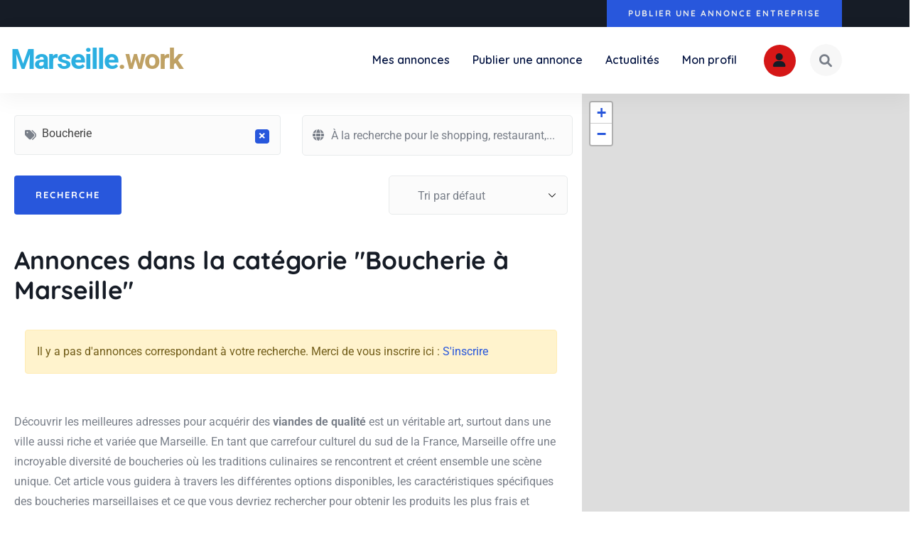

--- FILE ---
content_type: text/html; charset=UTF-8
request_url: https://marseille.work/categorie-pro/boucherie/
body_size: 32403
content:

<!DOCTYPE html>
<html lang="fr-FR" class="no-js">
<head>
	<meta http-equiv="content-type" content="text/html; charset=UTF-8">
	<meta name="viewport" content="width=device-width, initial-scale=1">
	<link rel="profile" href="https://gmpg.org/xfn/11">
	<meta name='robots' content='index, follow, max-image-preview:large, max-snippet:-1, max-video-preview:-1' />

	<!-- This site is optimized with the Yoast SEO plugin v26.7 - https://yoast.com/wordpress/plugins/seo/ -->
	<title>Boucherie à Marseille, marseille.work</title>
	<link rel="canonical" href="https://marseille.work/categorie-pro/boucherie/" />
	<meta property="og:locale" content="fr_FR" />
	<meta property="og:type" content="article" />
	<meta property="og:title" content="Boucherie à Marseille, marseille.work" />
	<meta property="og:description" content="Découvrir les meilleures adresses pour acquérir des viandes de qualité est un véritable art, surtout dans une ville aussi riche et variée que Marseille. En tant que carrefour culturel du sud de la France, Marseille offre une incroyable diversité de boucheries où les traditions culinaires se rencontrent et créent ensemble une scène unique. Cet article vous guidera à travers les différentes options disponibles, les caractéristiques spécifiques des boucheries marseillaises et ce que vous devriez rechercher pour obtenir les produits les plus frais et savoureux. Histoire et évolution des boucheries à Marseille Marseille, avec son port historique et ses multiples vagues d&#8217;immigration, possède une longue tradition de métiers de bouche, et spécialement dans le secteur de la boucherie. La ville a vu évoluer ce métier qui allait initialement de simples étals de marché à des boutiques spécialisées offrant une large gamme de produits. Les bouchers marseillais sont connus pour leur savoir-faire artisanal, transmis souvent de génération en génération, permettant aux habitants comme aux visiteurs d&#8217;expérimenter des goûts authentiques et des recettes traditionnelles. Critères de choix d&#8217;une bonne boucherie à Marseille Quand il s&#8217;agit de choisir une boucherie à Marseille, plusieurs critères doivent être pris en compte pour garantir la qualité et la fraîcheur des produits : La provenance des viandes : privilégiez les boucheries qui s&#8217;approvisionnent auprès de producteurs locaux ou régionaux connus pour leurs méthodes d&#8217;élevage respectueuses. La variété des produits proposés : une bonne boucherie doit offrir un large éventail de viandes, y compris des spécialités locales et des plats préparés maison. Le savoir-faire du boucher : l&#8217;expertise technique du boucher est essentielle pour la préparation et la présentation des viandes. L&#8217;accueil et les conseils : une interaction de qualité avec le personnel peut considérablement enrichir votre expérience d&#8217;achat. Les quartiers incontournables pour acheter de la viande à Marseille Marseille est composée de nombreux quartiers, chacun ayant ses propres charmes et spécialités. Pour les amateurs de bonne chair, certains quartiers se distinguent par leurs boucheries exceptionnelles : Noailles : Connu pour son marché vibrant et coloré, c&#8217;est l&#8217;endroit idéal pour découvrir des boucheries offrant une grande variété de viandes et de charcuterie, influencées par une forte présence maghrébine et africaine. Le Panier : Plus ancien quartier de la ville, Le Panier abrite des boucheries artisanales où les techniques traditionnelles prennent tout leur sens. La Plaine : La dynamique de ce quartier jeune et branché se reflète aussi dans ses magasins de viandes, où innovation et tradition se rencontrent souvent. Typologie des viandes et spécialités marseillaises en boucherie À Marseille, la sélection de viandes va bien au-delà du traditionnel bœuf, porc ou poulet. Les boucheries locales peuvent également offrir : Agneau de Sisteron&nbsp;: Réputé pour sa tendresse, cet agneau est souvent utilisé dans les plats provençaux classiques. Taureau de Camargue&nbsp;: Une viande rouge unique, légèrement giboyeuse, appréciée dans des plats robustes. Saucisses et merguez&nbsp;: Épicées et pleines de saveurs, ces préparations reflètent l&#8217;influence nord-africaine sur la cuisine locale. Conseils pour conserver et cuisiner la viande de boucherie Après avoir choisi votre viande chez le boucher, il est crucial de la conserver correctement pour en préserver la qualité jusqu&#8217;à la cuisson : Gardez la viande dans la partie la plus froide du réfrigérateur et consommez-la dans les 24 à 48 heures pour une fraîcheur optimale. Pour la cuisson, chaque type de viande mérite son traitement spécifique – un bon boucher saura vous conseiller agréablement selon le plat que vous souhaitez préparer. Que vous soyez résident de longue date ou simplement de passage, explorer les boucheries de Marseille promet non seulement de délicieuses découvertes mais également des interactions enrichissantes avec les artisans locaux. Chaque quartier offre ses trésors cachés et ses particularités qui ne demandent qu&#8217;à être explorés. Prendre le temps de choisir sa boucherie selon des critères précis et respectueux de la tradition peut transformer un simple achat de viandes en une véritable immersion dans la culture gastronomique marseillaise. Liste des entreprises locales pour la recherche &#8220;Boucherie à Marseille&#8221; La nouvelle boucherie Catégorie activité&nbsp;: Boucherie Adresse&nbsp;: 137 Bd de Pont de Vivaux, 13010 Marseille Téléphone&nbsp;: +33662598300 Site internet&nbsp;: https://www.lanouvelle-boucherie.fr/ Boucherie / Charcuterie Les Chartreux Catégorie activité&nbsp;: Boucherie-charcuterie Adresse&nbsp;: 110 Av. des Chartreux, 13004 Marseille Téléphone&nbsp;: +33758046565 Boucherie Pierre Marseille Catégorie activité&nbsp;: Boucherie-charcuterie Adresse&nbsp;: 4 Rue Granoux, 13004 Marseille Téléphone&nbsp;: +33491340339 Site internet&nbsp;: https://boucherie-pierre-marseille.jimdosite.com/ Boucherie Halal Supermarché Vitamines Catégorie activité&nbsp;: Boucherie-charcuterie Adresse&nbsp;: 398 Av. de Saint-Antoine, 13015 Marseille Téléphone&nbsp;: +33491228558 Site internet&nbsp;: http://www.boucherievitamines.com/ Boucherie M Catégorie activité&nbsp;: Boucherie Adresse&nbsp;: 48 Rue Gabriel Audisio, 13014 Marseille Téléphone&nbsp;: +33646780520 Boucherie Sambuc Catégorie activité&nbsp;: Boucherie-charcuterie Adresse&nbsp;: 50 Rue Francis Davso, 13001 Marseille Téléphone&nbsp;: +33491332552 Site internet&nbsp;: https://www.cantini-flandin.fr/ Boucherie Charcuterie St Ga Catégorie activité&nbsp;: Boucherie-charcuterie Adresse&nbsp;: Chem. de Gibbes, 13014 Marseille Téléphone&nbsp;: +33486959011 Boucherie Centrale hallal Catégorie activité&nbsp;: Boucherie Adresse&nbsp;: 3 All. Centrale, 13009 Marseille Téléphone&nbsp;: +33465953734 Réformés Viandes Catégorie activité&nbsp;: Boucherie Adresse&nbsp;: 7 Rue de la Grande Armée, 13001 Marseille Téléphone&nbsp;: +33486978049 Kashi Centre Marseillais Des Viandes Catégorie activité&nbsp;: Boucherie Adresse&nbsp;: Rue Jean-Marc Cathala, 13002 Marseille Téléphone&nbsp;: +33413243648" />
	<meta property="og:url" content="https://marseille.work/categorie-pro/boucherie/" />
	<meta property="og:site_name" content="marseille.work" />
	<meta property="og:image" content="https://marseille.work/wp-content/uploads/2024/03/gonicego.png" />
	<meta property="og:image:width" content="1897" />
	<meta property="og:image:height" content="895" />
	<meta property="og:image:type" content="image/png" />
	<meta name="twitter:card" content="summary_large_image" />
	<script type="application/ld+json" class="yoast-schema-graph">{"@context":"https://schema.org","@graph":[{"@type":"CollectionPage","@id":"https://marseille.work/categorie-pro/boucherie/","url":"https://marseille.work/categorie-pro/boucherie/","name":"Boucherie à Marseille, marseille.work","isPartOf":{"@id":"https://marseille.work/#website"},"breadcrumb":{"@id":"https://marseille.work/categorie-pro/boucherie/#breadcrumb"},"inLanguage":"fr-FR"},{"@type":"BreadcrumbList","@id":"https://marseille.work/categorie-pro/boucherie/#breadcrumb","itemListElement":[{"@type":"ListItem","position":1,"name":"Accueil","item":"https://marseille.work/"},{"@type":"ListItem","position":2,"name":"Boucherie"}]},{"@type":"WebSite","@id":"https://marseille.work/#website","url":"https://marseille.work/","name":"Marseille.Work (Marseille)","description":"Marseille","publisher":{"@id":"https://marseille.work/#organization"},"potentialAction":[{"@type":"SearchAction","target":{"@type":"EntryPoint","urlTemplate":"https://marseille.work/?s={search_term_string}"},"query-input":{"@type":"PropertyValueSpecification","valueRequired":true,"valueName":"search_term_string"}}],"inLanguage":"fr-FR"},{"@type":"Organization","@id":"https://marseille.work/#organization","name":"GoNiceGo (Nice)","url":"https://marseille.work/","logo":{"@type":"ImageObject","inLanguage":"fr-FR","@id":"https://marseille.work/#/schema/logo/image/","url":"https://marseille.work/wp-content/uploads/2024/03/gonicego.png","contentUrl":"https://marseille.work/wp-content/uploads/2024/03/gonicego.png","width":1897,"height":895,"caption":"GoNiceGo (Nice)"},"image":{"@id":"https://marseille.work/#/schema/logo/image/"}}]}</script>
	<!-- / Yoast SEO plugin. -->


<link rel='dns-prefetch' href='//cdnjs.cloudflare.com' />
<link rel='dns-prefetch' href='//fonts.googleapis.com' />
<style id='wp-img-auto-sizes-contain-inline-css' type='text/css'>
img:is([sizes=auto i],[sizes^="auto," i]){contain-intrinsic-size:3000px 1500px}
/*# sourceURL=wp-img-auto-sizes-contain-inline-css */
</style>
<link rel='stylesheet' id='wp-block-library-css' href='https://marseille.work/wp-includes/css/dist/block-library/common.min.css?ver=6.9' type='text/css' media='all' />
<link rel='stylesheet' id='classic-theme-styles-css' href='https://marseille.work/wp-includes/css/classic-themes.min.css?ver=6.9' type='text/css' media='all' />
<link rel='stylesheet' id='style-generateur-logo-css' href='https://marseille.work/wp-content/plugins/generateur-logo/style-generateur-logo.css?ver=6.9' type='text/css' media='all' />
<link rel='stylesheet' id='select2-css' href='https://marseille.work/wp-content/plugins/wp-job-manager/assets/lib/select2/select2.min.css?ver=4.0.10' type='text/css' media='all' />
<link rel='stylesheet' id='wp-job-manager-frontend-css' href='https://marseille.work/wp-content/plugins/wp-job-manager/assets/dist/css/frontend.css?ver=dfd3b8d2ce68f47df57d' type='text/css' media='all' />
<link rel='stylesheet' id='fioxen-fonts-css' href='https://fonts.googleapis.com/css2?family=Quicksand:wght@300;400;500;600;700&#038;family=Muli:wght@400;500;600;700&#038;display=swap' type='text/css' media='all' />
<link rel='stylesheet' id='dashicons-css' href='https://marseille.work/wp-includes/css/dashicons.min.css?ver=6.9' type='text/css' media='all' />
<link rel='stylesheet' id='swiper-css' href='https://marseille.work/wp-content/plugins/elementor/assets/lib/swiper/v8/css/swiper.min.css?ver=8.4.5' type='text/css' media='all' />
<link rel='stylesheet' id='magnific-css' href='https://marseille.work/wp-content/themes/fioxen/assets/js/magnific/magnific-popup.css?ver=6.9' type='text/css' media='all' />
<link rel='stylesheet' id='mcustomscrollbar-css' href='https://marseille.work/wp-content/themes/fioxen/assets/js/scroll/jquery.mCustomScrollbar.min.css?ver=6.9' type='text/css' media='all' />
<link rel='stylesheet' id='fontawesome-css' href='https://marseille.work/wp-content/themes/fioxen/assets/css/fontawesome/css/all.min.css?ver=6.9' type='text/css' media='all' />
<link rel='stylesheet' id='line-awesome-css' href='https://marseille.work/wp-content/themes/fioxen/assets/css/line-awesome/css/line-awesome.min.css?ver=6.9' type='text/css' media='all' />
<link rel='stylesheet' id='fioxen-style-css' href='https://marseille.work/wp-content/themes/fioxen/style.css?ver=6.9' type='text/css' media='all' />
<link rel='stylesheet' id='bootstrap-css' href='https://marseille.work/wp-content/themes/fioxen/assets/css/bootstrap.css?ver=999.0.0' type='text/css' media='all' />
<link rel='stylesheet' id='fioxen-template-css' href='https://marseille.work/wp-content/themes/fioxen/assets/css/template.css?ver=999.0.0' type='text/css' media='all' />
<link rel='stylesheet' id='fioxen-custom-style-color-css' href='https://marseille.work/wp-content/themes/fioxen/assets/css/custom_script.css?ver=6.9' type='text/css' media='all' />
<style id='fioxen-custom-style-color-inline-css' type='text/css'>
 :root{ --fioxen-footer-color: #FFFFFF;--fioxen-footer-color-link: #D51717;--fioxen-nfpage-image-width: 500px;}
/*# sourceURL=fioxen-custom-style-color-inline-css */
</style>
<link rel='stylesheet' id='fioxen-parent-style-css' href='https://marseille.work/wp-content/themes/fioxen/style.css?ver=6.9' type='text/css' media='all' />
<link rel='stylesheet' id='fioxen-child-style-css' href='https://marseille.work/wp-content/themes/fioxen_child/style.css?ver=6.9' type='text/css' media='all' />
<link rel='stylesheet' id='elementor-gf-local-roboto-css' href='https://marseille.work/wp-content/uploads/elementor/google-fonts/css/roboto.css?ver=1742265924' type='text/css' media='all' />
<link rel='stylesheet' id='elementor-gf-local-robotoslab-css' href='https://marseille.work/wp-content/uploads/elementor/google-fonts/css/robotoslab.css?ver=1742265930' type='text/css' media='all' />
<script type="text/javascript" src="https://marseille.work/wp-includes/js/jquery/jquery.min.js?ver=3.7.1" id="jquery-core-js"></script>
<script type="text/javascript" src="https://marseille.work/wp-includes/js/jquery/jquery-migrate.min.js?ver=3.4.1" id="jquery-migrate-js"></script>
<script type="text/javascript" id="ajax-form-js-extra">
/* <![CDATA[ */
var form_ajax_object = {"ajaxurl":"https://marseille.work/wp-admin/admin-ajax.php","redirecturl":"https://marseille.work/listings-dashboard/","security_nonce":"db326f2f1f"};
var fioxen_ajax_object = {"ajaxurl":"https://marseille.work/wp-admin/admin-ajax.php","security_nonce":"db326f2f1f"};
//# sourceURL=ajax-form-js-extra
/* ]]> */
</script>
<script type="text/javascript" src="https://marseille.work/wp-content/plugins/fioxen-themer/assets/js/ajax-form.js?ver=6.9" id="ajax-form-js"></script>
<script type="text/javascript" src="https://marseille.work/wp-content/themes/fioxen/assets/js/sticky-kit.js?ver=6.9" id="sticky-kit-js"></script>
<script type="text/javascript" src="https://marseille.work/wp-content/themes/fioxen/assets/js/bootstrap.min.js?ver=6.9" id="bootstrap-js"></script>
<script type="text/javascript" src="https://marseille.work/wp-content/themes/fioxen/assets/js/scroll/jquery.mCustomScrollbar.min.js?ver=6.9" id="mcustomscrollbar-js"></script>
<script type="text/javascript" src="https://marseille.work/wp-content/themes/fioxen/assets/js/magnific/jquery.magnific-popup.min.js?ver=6.9" id="jquery-magnific-popup-js"></script>
<script type="text/javascript" src="https://marseille.work/wp-content/themes/fioxen/assets/js/jquery.cookie.js?ver=6.9" id="jquery-cookie-js"></script>
<script type="text/javascript" src="https://marseille.work/wp-content/themes/fioxen/assets/js/jquery.appear.js?ver=6.9" id="jquery-appear-js"></script>
<script type="text/javascript" src="https://marseille.work/wp-includes/js/imagesloaded.min.js?ver=5.0.0" id="imagesloaded-js"></script>
<script type="text/javascript" src="https://marseille.work/wp-includes/js/masonry.min.js?ver=4.2.2" id="masonry-js"></script>
<script type="text/javascript" src="https://marseille.work/wp-includes/js/jquery/jquery.masonry.min.js?ver=3.1.2b" id="jquery-masonry-js"></script>
<script type="text/javascript" src="https://marseille.work/wp-content/themes/fioxen/assets/js/main.js?ver=6.9" id="fioxen-main-js"></script>
<meta name="generator" content="Redux 4.5.10" /><script> var ajaxurl = "https://marseille.work/wp-admin/admin-ajax.php";</script>        <style>
        .elementor-kit-8 {
            --e-global-color-primary: #2bafe1;
            --e-global-color-secondary: #bfa164;
			--e-global-color-text: #031341;
            --e-global-color-accent: #bfa164;
        }
        </style>
        <script type="application/ld+json">{"@context":"https:\/\/schema.org","@type":"ItemList","itemListElement":[]}</script><script type="application/ld+json">{"@context":"https:\/\/schema.org","@type":"ItemList","itemListElement":[]}</script><meta name="generator" content="Elementor 3.34.1; features: additional_custom_breakpoints; settings: css_print_method-internal, google_font-enabled, font_display-swap">
<link rel="icon" href="https://marseille.work/wp-content/uploads/2023/06/cropped-free-Delivery-1-32x32.png" sizes="32x32" />
<link rel="icon" href="https://marseille.work/wp-content/uploads/2023/06/cropped-free-Delivery-1-192x192.png" sizes="192x192" />
<link rel="apple-touch-icon" href="https://marseille.work/wp-content/uploads/2023/06/cropped-free-Delivery-1-180x180.png" />
<meta name="msapplication-TileImage" content="https://marseille.work/wp-content/uploads/2023/06/cropped-free-Delivery-1-270x270.png" />
		<style type="text/css" id="wp-custom-css">
			.lt-control-search-mobile{
	display: none;
}
.lt-control-search-mobile-close{
	display: none;
}
.listing-submit-group.listing_submit-group-information{
	display: none;
}
.listing-submit-group.listing_submit-booking-type{
	display: none;
}
.listing-submit-group.listing_submit-additional{
	display: none;
}
.ajax-wishlist-link, .wishlist{
	display: none!important;
}

#job-manager-job-dashboard .job-control-mobile-sidebar {
    background: var(--e-global-color-primary);
    color: #fff;
    padding: 10px 30px;
    position: fixed;
    top: 130px;
    right: 0;
    z-index: 11;
    display: none;
}

#job-manager-job-dashboard .main-dashboard .dashboard-card.total-bookmarks {
    background: #F3605D;
    display: none;
}
#job-manager-job-dashboard .dashboard-sidebar .dashboard-sidebar-content .content-inner .user-navigation ul li:nth-child(5) {
  display:none!important;
}
#job-manager-job-dashboard .dashboard-main-content .dashboard-content-inner .dashboard-inner-block .lg-block-grid-3 > div:nth-of-type(3n+1){
	clear:inherit!important
}
.custom-breadcrumb .breadcrumb-overlay{
	height:50%!important;
}
.my-listing-item .listing-content .publish{
	background:green!important;
}
.my-listing-item .listing-content .pending{
	background:orange!important;
}
.gva-listing-opening-hour .today .text-value
{
	color:green!important;
}
.job_listing_preview_title .job-manager-button-submit-listing{
	background:green!important;
}
#search_categories{
	line-height:3.15;
}

.fieldset-type-file .field input.input-text{
	width:100%;
	z-index:1;
}		</style>
		</head>

<body class="archive tax-job_listing_category term-boucherie term-725 wp-theme-fioxen wp-child-theme-fioxen_child fioxen-body-loading fioxen-child elementor-default elementor-kit-8">
	  <div class="fioxen-page-loading"></div>
	
	<div class="wrapper-page"> <!--page-->
			 
		<header class="wp-site-header header-builder-frontend header-position-relative">
			<div class="canvas-mobile">
	<div class="canvas-menu gva-offcanvas hidden">
	  	<a class="dropdown-toggle" data-canvas=".mobile" href="#"><i class="icon las la-bars"></i></a>
	</div>
	<div class="gva-offcanvas-content mobile">
		<div class="top-canvas">
					  	<a class="logo-mm" href="https://marseille.work/">
			 	<img src="https://marseille.work/wp-content/uploads/2023/06/cropped-free-Delivery-1.png" alt="marseille.work" />
		  	</a>
			<a class="control-close-mm" href="#"><i class="far fa-times-circle"></i></a>
		</div>
		<div class="wp-sidebar sidebar">
						<div class="after-offcanvas">
							</div>    
	  </div>
	</div>
</div>			<div class="header_default_screen">
				<div class="header-builder-inner">
					<div class="header-main-wrapper">		<div data-elementor-type="wp-post" data-elementor-id="865" class="elementor elementor-865" data-elementor-post-type="gva__template">
						<section class="elementor-section elementor-top-section elementor-element elementor-element-e070a1c elementor-section-boxed elementor-section-height-default elementor-section-height-default" data-id="e070a1c" data-element_type="section" data-settings="{&quot;background_background&quot;:&quot;classic&quot;}">
						<div class="elementor-container elementor-column-gap-default">
					<div class="elementor-column elementor-col-50 elementor-top-column elementor-element elementor-element-7f8bcf6" data-id="7f8bcf6" data-element_type="column">
			<div class="elementor-widget-wrap">
							</div>
		</div>
				<div class="elementor-column elementor-col-50 elementor-top-column elementor-element elementor-element-7822bab" data-id="7822bab" data-element_type="column">
			<div class="elementor-widget-wrap elementor-element-populated">
						<div class="elementor-element elementor-element-fa19bb2 elementor-align-center elementor-widget__width-auto elementor-widget elementor-widget-button" data-id="fa19bb2" data-element_type="widget" data-widget_type="button.default">
				<div class="elementor-widget-container">
									<div class="elementor-button-wrapper">
					<a class="elementor-button elementor-button-link elementor-size-sm" href="/publier-une-annonce/">
						<span class="elementor-button-content-wrapper">
						<span class="elementor-button-icon">
				<i aria-hidden="true" class="fi flaticon-plus"></i>			</span>
									<span class="elementor-button-text">PUBLIER UNE ANNONCE ENTREPRISE</span>
					</span>
					</a>
				</div>
								</div>
				</div>
					</div>
		</div>
					</div>
		</section>
				<section class="elementor-section elementor-top-section elementor-element elementor-element-690f6ef gv-sticky-menu elementor-section-boxed elementor-section-height-default elementor-section-height-default" data-id="690f6ef" data-element_type="section" data-settings="{&quot;background_background&quot;:&quot;classic&quot;}">
						<div class="elementor-container elementor-column-gap-default">
					<div class="elementor-column elementor-col-50 elementor-top-column elementor-element elementor-element-fc0b1a9" data-id="fc0b1a9" data-element_type="column">
			<div class="elementor-widget-wrap elementor-element-populated">
						<div class="elementor-element elementor-element-c6ce0c3 elementor-widget elementor-widget-generateur-logo-widget" data-id="c6ce0c3" data-element_type="widget" data-widget_type="generateur-logo-widget.default">
				<div class="elementor-widget-container">
					<div class="logo" style="max-width:100%; font-size:40px"><a href="https://marseille.work/"><span class="m1" style="color: #2bafe1;">Marseille</span><span  class="m2" style="color: #bfa164;">.work</span></a></div>				</div>
				</div>
					</div>
		</div>
				<div class="elementor-column elementor-col-50 elementor-top-column elementor-element elementor-element-c99722a" data-id="c99722a" data-element_type="column">
			<div class="elementor-widget-wrap elementor-element-populated">
						<div class="elementor-element elementor-element-db4ea7d elementor-hidden-tablet elementor-hidden-mobile elementor-widget__width-initial elementor-widget elementor-widget-gva-navigation-menu" data-id="db4ea7d" data-element_type="widget" data-widget_type="gva-navigation-menu.default">
				<div class="elementor-widget-container">
					<div class="gva-element-gva-navigation-menu gva-element">
<div class="gva-navigation-menu  menu-align-right">
   <div class="menu-my-account-container"><ul id="menu-3552032504" class="gva-nav-menu gva-main-menu"><li id="menu-item-1622" class="menu-item menu-item-type-post_type menu-item-object-page menu-item-1622"><a title="my-listings" href="https://marseille.work/listings-dashboard/?dashboard=my-listings" data-link_id="link-1811"><span class="menu-title">Mes annonces</span></a></li>
<li id="menu-item-1625" class="menu-item menu-item-type-post_type menu-item-object-page menu-item-1625"><a href="https://marseille.work/publier-une-annonce/" data-link_id="link-4070"><span class="menu-title">Publier une annonce</span></a></li>
<li id="menu-item-4422" class="menu-item menu-item-type-custom menu-item-object-custom menu-item-4422"><a href="/blog/" data-link_id="link-6380"><span class="menu-title">Actualités</span></a></li>
<li id="menu-item-1621" class="menu-item menu-item-type-post_type menu-item-object-page menu-item-1621"><a title="profile" href="https://marseille.work/listings-dashboard/?dashboard=profile" data-link_id="link-6636"><span class="menu-title">Mon profil</span></a></li>
</ul></div></div>

</div>				</div>
				</div>
				<div class="elementor-element elementor-element-2d49e4c elementor-widget__width-auto elementor-widget elementor-widget-gva_user" data-id="2d49e4c" data-element_type="widget" data-widget_type="gva_user.default">
				<div class="elementor-widget-container">
					<div class="gva-element-gva_user gva-element">
<div class="gva-user  text-center">
               <div class="login-account without-login">
         <div class="profile">
            <div class="avata avata-icon">
                                 <i class="icon  flaticon-avatar" aria-hidden="true"></i>                           </div>
         </div>
         <div class="user-account">
            <ul class="my_account_nav_list gva-user-menu">
               <li>
                  <a class="login-link" href="#" data-bs-toggle="modal" data-bs-target="#form-ajax-login-popup">
                     <i class="icon la la-user-circle-o"></i>
                     Connexion                  </a>
               </li>
               <li>
                  <a class="register-link" href="https://marseille.work/listings-dashboard/?dashboard=register">
                     <i class="icon las la-user-plus"></i>
                     <span class="register-text">S'enregistrer</span>
                  </a>
               </li>
            </ul>
         </div>
      </div>
         
   </div></div>				</div>
				</div>
				<div class="elementor-element elementor-element-ea2273f elementor-widget__width-auto elementor-widget elementor-widget-gva-search-box" data-id="ea2273f" data-element_type="widget" data-widget_type="gva-search-box.default">
				<div class="elementor-widget-container">
					<div class="gva-element-gva-search-box gva-element">   <div class="style-1 widget gsc-search-box">
      <div class="content-inner">
         
         <div class="main-search gva-search">
                           <a class="control-search">
                  <i aria-hidden="true" class=" flaticon-magnifying-glass"></i>               </a>
               

            <div class="gva-search-content search-content">
              <div class="search-content-inner">
                <div class="content-inner"><form method="get" class="searchform gva-main-search" action="https://marseille.work/">
	<div class="gva-search">
		<input name="s" maxlength="40" class="form-control input-large input-search" type="text" size="20" placeholder="Recherche...">
      <span class="input-group-addon input-large btn-search">
			<input type="submit" class="las" value="&#xf002;" />
		</span>
	</div>
</form>


</div>  
              </div>  
            </div>
         </div>
         
      </div>
   </div>
</div>				</div>
				</div>
				<div class="elementor-element elementor-element-8448d64 elementor-widget-tablet__width-auto elementor-hidden-desktop elementor-widget__width-auto elementor-widget elementor-widget-gva-navigation-mobile" data-id="8448d64" data-element_type="widget" data-widget_type="gva-navigation-mobile.default">
				<div class="elementor-widget-container">
					<div class="gva-element-gva-navigation-mobile gva-element">
<div class="gva-navigation-mobile">
   <div class="canvas-menu gva-offcanvas">
      <a class="dropdown-toggle" data-canvas=".mobile" href="#"><i aria-hidden="true" class=" las la-bars"></i></a>   </div>
</div>

</div>				</div>
				</div>
					</div>
		</div>
					</div>
		</section>
				<section class="elementor-section elementor-top-section elementor-element elementor-element-c928a05 elementor-section-boxed elementor-section-height-default elementor-section-height-default" data-id="c928a05" data-element_type="section">
						<div class="elementor-container elementor-column-gap-default">
					<div class="elementor-column elementor-col-100 elementor-top-column elementor-element elementor-element-fff16c8" data-id="fff16c8" data-element_type="column">
			<div class="elementor-widget-wrap">
							</div>
		</div>
					</div>
		</section>
				</div>
		</div>				</div> 
			</div> 
	  </header>

			 
		<div id="page-content"> <!--page content-->
<script>sessionStorage.clear();</script>
<section id="wp-main-content" class="clearfix main-page">

      <div class="lt-main-page-content lt-page_layout-half_map"> 
      
      
      <div class="container-full">
         <div class="main-page-content row">
            <div class="content-page col-12">
               <div id="wp-content" class="wp-content clearfix">
                  <div class="job_listings" data-location="" data-keywords="" data-show_filters="true" data-show_pagination="false" data-per_page="10" data-orderby="featured" data-order="DESC" data-categories="725" data-disable-form-state-storage="" data-featured_first="false" data-post_id="0" ><div class="lt--map-layout lt--warpper"><div class="lt--content-inner show-content"><div class="lt-layout-row half_map-row style-half_map"><div class="half_map-col col-results lt--results-content"><div class="lt-content-inner clearfix">

	<a href="#" class="lt-control-search-mobile"><i class="fi flaticon-magnifying-glass"></i>Recherche</a>

	<form class="job_filters lt-listing-filters style-1">
		<a class="lt-control-search-mobile-close" href="#"><i class="las la-times-circle"></i></a>
		
		<div class="search_jobs">

			
			
<div class="lt-search_categories">
	<div class="content-inner">
		<i class="icon fa-solid fa-tags"></i>
		<select name='search_categories[]' id='search_categories' class='option-select2-filter'  data-placeholder='Filtrer par Catégorie' data-no_results_text='Aucun résultat' data-multiple_text='Choisir une option'>
<option value="">Filtrer par Catégorie</option>	<option class="level-0" value="673">Accrobranche</option>
	<option class="level-0" value="674">Acupuncteur</option>
	<option class="level-0" value="675">Aéroport</option>
	<option class="level-0" value="676">Agence artistique</option>
	<option class="level-0" value="684">Agence d’intérim</option>
	<option class="level-0" value="677">Agence de communication</option>
	<option class="level-0" value="678">Agence de mannequin</option>
	<option class="level-0" value="679">Agence de marketing</option>
	<option class="level-0" value="680">Agence de publicité</option>
	<option class="level-0" value="681">Agence de sécurité</option>
	<option class="level-0" value="682">Agence de voyage</option>
	<option class="level-0" value="683">Agence digitale</option>
	<option class="level-0" value="685">Agence évènementiel</option>
	<option class="level-0" value="686">Agence immobilière</option>
	<option class="level-0" value="687">Agence influenceur</option>
	<option class="level-0" value="688">Agence matrimoniale</option>
	<option class="level-0" value="689">Agence SEO</option>
	<option class="level-0" value="690">Agence Web</option>
	<option class="level-0" value="691">Agriculteur</option>
	<option class="level-0" value="692">Aide à domicile</option>
	<option class="level-0" value="693">Alimentation animale</option>
	<option class="level-0" value="694">Allergologue</option>
	<option class="level-0" value="695">Ambulance</option>
	<option class="level-0" value="696">Angiologue</option>
	<option class="level-0" value="697">Antiquaire</option>
	<option class="level-0" value="698">Apiculteur</option>
	<option class="level-0" value="699">Aquarium</option>
	<option class="level-0" value="700">Architecte</option>
	<option class="level-0" value="701">Architecte d'intérieur</option>
	<option class="level-0" value="702">Armurier</option>
	<option class="level-0" value="703">Arrêt de bus</option>
	<option class="level-0" value="704">Ascensoriste</option>
	<option class="level-0" value="705">Associations</option>
	<option class="level-0" value="706">Atelier d’artiste</option>
	<option class="level-0" value="707">Audioprothésiste</option>
	<option class="level-0" value="708">Auto-école</option>
	<option class="level-0" value="709">Avocat</option>
	<option class="level-0" value="710">Badminton</option>
	<option class="level-0" value="711">Banque</option>
	<option class="level-0" value="712">Bar à bières</option>
	<option class="level-0" value="713">Bar à Bubble tea</option>
	<option class="level-0" value="714">Bar à chicha</option>
	<option class="level-0" value="715">Bar à jus</option>
	<option class="level-0" value="716">Bar à tapas</option>
	<option class="level-0" value="717">Bar à vin</option>
	<option class="level-0" value="718">Bar dansant</option>
	<option class="level-0" value="719">Barbier</option>
	<option class="level-0" value="720">Bébé nageur</option>
	<option class="level-0" value="721">Bibliothèque</option>
	<option class="level-0" value="722">Bijouterie</option>
	<option class="level-0" value="723">Billard</option>
	<option class="level-0" value="724">Boîte de nuit</option>
	<option class="level-0" value="725" selected="selected">Boucherie</option>
	<option class="level-0" value="726">Boulangerie</option>
	<option class="level-0" value="727">Boutique accessoires de mode</option>
	<option class="level-0" value="728">Boutique de lingerie</option>
	<option class="level-0" value="729">Boutique ésotérique</option>
	<option class="level-0" value="730">Bowling</option>
	<option class="level-0" value="731">Brasserie</option>
	<option class="level-0" value="732">Bricolage, bricoleur</option>
	<option class="level-0" value="733">Brocanteur</option>
	<option class="level-0" value="734">Brunch</option>
	<option class="level-0" value="735">Bureaux de change</option>
	<option class="level-0" value="736">Burger</option>
	<option class="level-0" value="737">Cabaret</option>
	<option class="level-0" value="738">Cabinet comptable</option>
	<option class="level-0" value="739">Cabinet de recrutement</option>
	<option class="level-0" value="740">Camping</option>
	<option class="level-0" value="741">Cardiologue</option>
	<option class="level-0" value="742">Carte grise</option>
	<option class="level-0" value="743">Casino</option>
	<option class="level-0" value="744">Casse automobile</option>
	<option class="level-0" value="745">Caviste</option>
	<option class="level-0" value="746">Centre commercial</option>
	<option class="level-0" value="747">Centre d’affaires</option>
	<option class="level-0" value="748">Centre d’appel</option>
	<option class="level-0" value="749">Centre de bien-être</option>
	<option class="level-0" value="750">Centre de formation</option>
	<option class="level-0" value="751">Centre de loisirs</option>
	<option class="level-0" value="752">Centre de rééducation</option>
	<option class="level-0" value="754">Centre équestre</option>
	<option class="level-0" value="753">Centre information orientation</option>
	<option class="level-0" value="755">CGP</option>
	<option class="level-0" value="756">Chambre d'hôtes</option>
	<option class="level-0" value="757">Chapellerie</option>
	<option class="level-0" value="758">Charpentier</option>
	<option class="level-0" value="759">Château</option>
	<option class="level-0" value="760">Chaudronnerie</option>
	<option class="level-0" value="761">Chauffagiste</option>
	<option class="level-0" value="762">Cheministe</option>
	<option class="level-0" value="763">Chiropracteur</option>
	<option class="level-0" value="764">Chirurgie esthétique</option>
	<option class="level-0" value="765">Chirurgien</option>
	<option class="level-0" value="766">Chocolatier</option>
	<option class="level-0" value="767">Cimetière</option>
	<option class="level-0" value="768">Cinéma</option>
	<option class="level-0" value="769">Climatisation</option>
	<option class="level-0" value="770">Clinique du sommeil</option>
	<option class="level-0" value="771">Club de basket-ball</option>
	<option class="level-0" value="772">Club de cyclisme</option>
	<option class="level-0" value="773">Club de football</option>
	<option class="level-0" value="774">Club de gymnastique</option>
	<option class="level-0" value="775">Club de jazz</option>
	<option class="level-0" value="776">Club de rugby</option>
	<option class="level-0" value="777">Club de sport</option>
	<option class="level-0" value="779">Coach de vie</option>
	<option class="level-0" value="780">Coach sportif</option>
	<option class="level-0" value="781">Coaching professionnel</option>
	<option class="level-0" value="782">Coffee shop</option>
	<option class="level-0" value="783">Coiffeur</option>
	<option class="level-0" value="784">Collège</option>
	<option class="level-0" value="786">Conciergerie</option>
	<option class="level-0" value="787">Confiserie</option>
	<option class="level-0" value="788">Conseil en investissement</option>
	<option class="level-0" value="789">Conseiller gestion des affaires</option>
	<option class="level-0" value="790">Conservatoire</option>
	<option class="level-0" value="791">Consultant SEO</option>
	<option class="level-0" value="792">Contrôle technique</option>
	<option class="level-0" value="793">Cordonnier</option>
	<option class="level-0" value="794">Coupure de courant</option>
	<option class="level-0" value="795">Cours d’anglais</option>
	<option class="level-0" value="796">Cours de cuisine</option>
	<option class="level-0" value="797">Cours de musique</option>
	<option class="level-0" value="798">Coursier</option>
	<option class="level-0" value="799">Courtier</option>
	<option class="level-0" value="800">Coutellerie</option>
	<option class="level-0" value="801">Couturier</option>
	<option class="level-0" value="802">Couvreur</option>
	<option class="level-0" value="803">Coworking</option>
	<option class="level-0" value="804">Création site web</option>
	<option class="level-0" value="805">Crèche, micro-crèche</option>
	<option class="level-0" value="806">Crématorium</option>
	<option class="level-0" value="807">Crêperie</option>
	<option class="level-0" value="808">Croisière</option>
	<option class="level-0" value="809">CrossFit</option>
	<option class="level-0" value="810">Cryothérapie</option>
	<option class="level-0" value="811">Cuisiniste</option>
	<option class="level-0" value="812">Déchetterie</option>
	<option class="level-0" value="813">Décoration intérieure</option>
	<option class="level-0" value="814">Déménageur, Déménagement</option>
	<option class="level-0" value="815">Dentiste</option>
	<option class="level-0" value="816">Dépannage informatique, ordinateur</option>
	<option class="level-0" value="817">Dépôt-vente</option>
	<option class="level-0" value="818">Dératisation</option>
	<option class="level-0" value="819">Dermatologue</option>
	<option class="level-0" value="820">Désamiantage</option>
	<option class="level-0" value="821">Désinfection</option>
	<option class="level-0" value="822">Désinsectisation</option>
	<option class="level-0" value="823">Détective privé</option>
	<option class="level-0" value="824">Diagnostic immobilier</option>
	<option class="level-0" value="825">Disquaire</option>
	<option class="level-0" value="826">Dojo</option>
	<option class="level-0" value="827">Droguerie</option>
	<option class="level-0" value="828">École de danse</option>
	<option class="level-0" value="829">Ecole de dessin</option>
	<option class="level-0" value="830">Ecole informatique</option>
	<option class="level-0" value="831">Educateur canin</option>
	<option class="level-0" value="832">Église</option>
	<option class="level-0" value="833">EHPAD</option>
	<option class="level-0" value="834">Elagage</option>
	<option class="level-0" value="835">Électricien</option>
	<option class="level-0" value="836">Éleveur</option>
	<option class="level-0" value="837">Eleveur de chats</option>
	<option class="level-0" value="838">Éleveur de chiens</option>
	<option class="level-0" value="839">Encombrants</option>
	<option class="level-0" value="840">Endocrinologue</option>
	<option class="level-0" value="954">Enseignes lumineuses</option>
	<option class="level-0" value="842">Entreprise de confection</option>
	<option class="level-0" value="843">Entreprise de construction</option>
	<option class="level-0" value="844">Entreprise de logiciels</option>
	<option class="level-0" value="845">Entreprise de nettoyage</option>
	<option class="level-0" value="846">Entreprise de pompes funèbres</option>
	<option class="level-0" value="1138">Entreprise de terrassement</option>
	<option class="level-0" value="849">Entreprise import-export</option>
	<option class="level-0" value="848">Entreprise télécommunication</option>
	<option class="level-0" value="850">Epicerie</option>
	<option class="level-0" value="851">Epilation laser</option>
	<option class="level-0" value="852">Ergothérapeute</option>
	<option class="level-0" value="853">Escalade</option>
	<option class="level-0" value="854">Escape game</option>
	<option class="level-0" value="855">Esthéticienne</option>
	<option class="level-0" value="856">Étancheur, Etanchéité</option>
	<option class="level-0" value="1121">Fabrication d’escaliers</option>
	<option class="level-0" value="857">Façadier</option>
	<option class="level-0" value="858">Facturation infirmier</option>
	<option class="level-0" value="859">Ferme</option>
	<option class="level-0" value="860">Ferronnier</option>
	<option class="level-0" value="861">Fleuriste</option>
	<option class="level-0" value="862">Flocage</option>
	<option class="level-0" value="863">Fourrière</option>
	<option class="level-0" value="864">Friperie</option>
	<option class="level-0" value="865">Friterie</option>
	<option class="level-0" value="866">Fromagerie</option>
	<option class="level-0" value="867">Galerie d'art</option>
	<option class="level-0" value="868">Garage</option>
	<option class="level-0" value="869">Garde meuble</option>
	<option class="level-0" value="870">Gare</option>
	<option class="level-0" value="871">Gastro-entérologue</option>
	<option class="level-0" value="872">Géomètre</option>
	<option class="level-0" value="873">Gîte</option>
	<option class="level-0" value="874">Glacier</option>
	<option class="level-0" value="875">Golf</option>
	<option class="level-0" value="876">Graphiste</option>
	<option class="level-0" value="877">Graveur</option>
	<option class="level-0" value="878">Greffe de cheveux</option>
	<option class="level-0" value="879">Gynécologue</option>
	<option class="level-0" value="880">Hammam</option>
	<option class="level-0" value="785">Hélicoptères et jet</option>
	<option class="level-0" value="881">Herboristerie</option>
	<option class="level-0" value="882">Hôpital</option>
	<option class="level-0" value="883">Hôtel</option>
	<option class="level-0" value="884">Huissier</option>
	<option class="level-0" value="885">Hypnose</option>
	<option class="level-0" value="886">Imprimerie</option>
	<option class="level-0" value="887">Infirmier</option>
	<option class="level-0" value="888">Installateur alarme</option>
	<option class="level-0" value="841">Isolation</option>
	<option class="level-0" value="890">Jardin botanique</option>
	<option class="level-0" value="891">Jardinerie</option>
	<option class="level-0" value="892">Jardinier</option>
	<option class="level-0" value="893">Judo</option>
	<option class="level-0" value="894">Karaoké</option>
	<option class="level-0" value="895">Karaté</option>
	<option class="level-0" value="896">Karting</option>
	<option class="level-0" value="897">Kebab</option>
	<option class="level-0" value="898">Kinésiologue</option>
	<option class="level-0" value="899">Kinésithérapeute</option>
	<option class="level-0" value="900">Kung-fu</option>
	<option class="level-0" value="901">La poste</option>
	<option class="level-0" value="902">Laboratoire</option>
	<option class="level-0" value="903">Laboratoire dentaire</option>
	<option class="level-0" value="904">Laser game</option>
	<option class="level-0" value="905">Laverie</option>
	<option class="level-0" value="906">Libraire</option>
	<option class="level-0" value="907">Location bateau</option>
	<option class="level-0" value="910">Location d'utilitaire</option>
	<option class="level-0" value="908">Location de camion</option>
	<option class="level-0" value="909">Location de matériel</option>
	<option class="level-0" value="912">Location de vélo</option>
	<option class="level-0" value="1113">Location scooters</option>
	<option class="level-0" value="911">Location vacances</option>
	<option class="level-0" value="913">Location voitures</option>
	<option class="level-0" value="914">Ludothèque</option>
	<option class="level-0" value="915">Luthier</option>
	<option class="level-0" value="916">Maçon</option>
	<option class="level-0" value="917">Magasin artistique</option>
	<option class="level-0" value="918">Magasin bio</option>
	<option class="level-0" value="919">Magasin CBD</option>
	<option class="level-0" value="951">Magasin d’électroménager</option>
	<option class="level-0" value="952">Magasin d’électronique</option>
	<option class="level-0" value="953">Magasin d’encadrement</option>
	<option class="level-0" value="920">Magasin d’outillage</option>
	<option class="level-0" value="921">Magasin de bonbons</option>
	<option class="level-0" value="922">Magasin de bricolage</option>
	<option class="level-0" value="923">Magasin de canapés</option>
	<option class="level-0" value="924">Magasin de carrelage</option>
	<option class="level-0" value="925">Magasin de chaussures</option>
	<option class="level-0" value="926">Magasin de cosmétiques</option>
	<option class="level-0" value="927">Magasin de déguisement</option>
	<option class="level-0" value="958">Magasin de fête</option>
	<option class="level-0" value="929">Magasin de jeux vidéo</option>
	<option class="level-0" value="961">Magasin de jouets</option>
	<option class="level-0" value="930">Magasin de luminaire</option>
	<option class="level-0" value="931">Magasin de mariage</option>
	<option class="level-0" value="932">Magasin de matériel de cuisine</option>
	<option class="level-0" value="935">Magasin de meubles</option>
	<option class="level-0" value="955">Magasin de modélisme</option>
	<option class="level-0" value="964">Magasin de musique</option>
	<option class="level-0" value="966">Magasin de pêche</option>
	<option class="level-0" value="936">Magasin de peinture</option>
	<option class="level-0" value="937">Magasin de perruques</option>
	<option class="level-0" value="938">Magasin de produits de beauté</option>
	<option class="level-0" value="940">Magasin de puériculture</option>
	<option class="level-0" value="941">Magasin de sac</option>
	<option class="level-0" value="942">Magasin de skate</option>
	<option class="level-0" value="943">Magasin de stores et de rideaux</option>
	<option class="level-0" value="944">Magasin de tapis</option>
	<option class="level-0" value="945">Magasin de tissus</option>
	<option class="level-0" value="967">Magasin de vélos</option>
	<option class="level-0" value="946">Magasin de vêtements</option>
	<option class="level-0" value="947">Magasin de vêtements de sport</option>
	<option class="level-0" value="948">Magasin de vêtements pour femmes</option>
	<option class="level-0" value="949">Magasin de vêtements pour hommes</option>
	<option class="level-0" value="950">Magasin de vêtements professionnels</option>
	<option class="level-0" value="956">Magasin électricité</option>
	<option class="level-0" value="957">Magasin équitation</option>
	<option class="level-0" value="959">Magasin informatique</option>
	<option class="level-0" value="960">Magasin japonais</option>
	<option class="level-0" value="962">Magasin manga</option>
	<option class="level-0" value="963">Magasin moto</option>
	<option class="level-0" value="965">Magasin occasion</option>
	<option class="level-0" value="968">Magicien</option>
	<option class="level-0" value="969">Magnétiseur</option>
	<option class="level-0" value="970">Maillots de bain</option>
	<option class="level-0" value="971">Mairie annexe</option>
	<option class="level-0" value="972">Manucure</option>
	<option class="level-0" value="973">Maquillage permanent</option>
	<option class="level-0" value="974">Marché</option>
	<option class="level-0" value="975">Maroquinerie</option>
	<option class="level-0" value="976">Massage</option>
	<option class="level-0" value="977">Matelas</option>
	<option class="level-0" value="978">Matériel de surveillance</option>
	<option class="level-0" value="933">Matériel de surveillance</option>
	<option class="level-0" value="979">Matériel médical</option>
	<option class="level-0" value="934">Matériel pour clôtures</option>
	<option class="level-0" value="980">Médecin</option>
	<option class="level-0" value="981">Médecin généraliste</option>
	<option class="level-0" value="982">Médiateur</option>
	<option class="level-0" value="983">Menuiserie</option>
	<option class="level-0" value="984">Mercerie</option>
	<option class="level-0" value="985">Moto école</option>
	<option class="level-0" value="986">Motorisation portail</option>
	<option class="level-0" value="987">Musée</option>
	<option class="level-0" value="988">Mutuelle de santé</option>
	<option class="level-0" value="989">Naturopathe</option>
	<option class="level-0" value="990">Neurologue</option>
	<option class="level-0" value="991">Notaire</option>
	<option class="level-0" value="992">Nounou</option>
	<option class="level-0" value="993">Nuisibles</option>
	<option class="level-0" value="994">Nutritionniste</option>
	<option class="level-0" value="995">Office du tourisme</option>
	<option class="level-0" value="996">Oncologue</option>
	<option class="level-0" value="997">Opéra</option>
	<option class="level-0" value="998">Ophtalmologue</option>
	<option class="level-0" value="999">Opticien</option>
	<option class="level-0" value="1000">Orthodontiste</option>
	<option class="level-0" value="1001">Orthopédiste</option>
	<option class="level-0" value="1002">Orthophoniste</option>
	<option class="level-0" value="1003">Orthoptiste</option>
	<option class="level-0" value="1004">Ostéopathe</option>
	<option class="level-0" value="1005">Oto-rhino-laryngologiste</option>
	<option class="level-0" value="1006">Paintball</option>
	<option class="level-0" value="889">Panneaux solaires, photovoltaïques</option>
	<option class="level-0" value="1007">Papeterie</option>
	<option class="level-0" value="1008">Papier peint</option>
	<option class="level-0" value="1009">Parapharmacie</option>
	<option class="level-0" value="1010">Parc</option>
	<option class="level-0" value="1011">Parc aquatique</option>
	<option class="level-0" value="1012">Parfumerie</option>
	<option class="level-0" value="1013">Parking</option>
	<option class="level-0" value="1014">Pâtisserie</option>
	<option class="level-0" value="1015">Paysagiste</option>
	<option class="level-0" value="1016">Pédiatre</option>
	<option class="level-0" value="1017">Peintre</option>
	<option class="level-0" value="1018">Pension canine</option>
	<option class="level-0" value="1019">Pépinière</option>
	<option class="level-0" value="1020">perceur</option>
	<option class="level-0" value="1021">Permis bateau</option>
	<option class="level-0" value="1022">Pharmacie</option>
	<option class="level-0" value="1023">Photographe</option>
	<option class="level-0" value="1024">Photographe aérien, drones</option>
	<option class="level-0" value="1025">Photomaton</option>
	<option class="level-0" value="1026">Pilates</option>
	<option class="level-0" value="1027">Piscine</option>
	<option class="level-0" value="1028">Pisciniste</option>
	<option class="level-0" value="1029">Pizzeria</option>
	<option class="level-0" value="1030">Plage</option>
	<option class="level-0" value="1031">Plâtrier</option>
	<option class="level-0" value="1032">Plombier</option>
	<option class="level-0" value="1033">Plongée</option>
	<option class="level-0" value="1034">Pneumologue</option>
	<option class="level-0" value="1035">Pneus</option>
	<option class="level-0" value="778">Podologue</option>
	<option class="level-0" value="1036">Podologue, pédicure</option>
	<option class="level-0" value="1037">Poissonnerie</option>
	<option class="level-0" value="1038">Pole dance</option>
	<option class="level-0" value="847">Pose et ponçage de parquet</option>
	<option class="level-0" value="1039">Praticien de médecine alternative</option>
	<option class="level-0" value="1040">Pressing</option>
	<option class="level-0" value="1041">Proctologue</option>
	<option class="level-0" value="939">Produits surgelés</option>
	<option class="level-0" value="1042">Professeur natation</option>
	<option class="level-0" value="1043">Promoteur immobilier</option>
	<option class="level-0" value="1044">Protection contre incendies</option>
	<option class="level-0" value="1045">Prothésiste dentaire</option>
	<option class="level-0" value="1046">Psychiatre</option>
	<option class="level-0" value="1047">Psychologue</option>
	<option class="level-0" value="1048">Punaise de lit</option>
	<option class="level-0" value="1049">Quincaillerie</option>
	<option class="level-0" value="1050">Rachat d’or</option>
	<option class="level-0" value="1051">Radiologie</option>
	<option class="level-0" value="1052">Ramen</option>
	<option class="level-0" value="1053">Ramoneur</option>
	<option class="level-0" value="1054">Réflexologue</option>
	<option class="level-0" value="1055">Refuge animaux</option>
	<option class="level-0" value="1056">Remorquage</option>
	<option class="level-0" value="1057">Rencontre</option>
	<option class="level-0" value="1058">Rénovation</option>
	<option class="level-0" value="1059">Réparateur électroménager</option>
	<option class="level-0" value="1060">Réparateur trottinette</option>
	<option class="level-0" value="1061">Réparation de téléphone</option>
	<option class="level-0" value="1062">Réparation électronique</option>
	<option class="level-0" value="1063">Restaurant</option>
	<option class="level-0" value="1064">Restaurant africain</option>
	<option class="level-0" value="1065">Restaurant asiatique</option>
	<option class="level-0" value="1066">Restaurant bio</option>
	<option class="level-0" value="1067">Restaurant brésilien</option>
	<option class="level-0" value="1068">Restaurant cambodgien</option>
	<option class="level-0" value="1069">Restaurant chinois</option>
	<option class="level-0" value="1070">Restaurant coréen</option>
	<option class="level-0" value="1071">Restaurant de burgers</option>
	<option class="level-0" value="1072">Restaurant de couscous</option>
	<option class="level-0" value="1073">Restaurant de fruits de mer</option>
	<option class="level-0" value="1074">Restaurant de grillades</option>
	<option class="level-0" value="1075">Restaurant de poke bowl</option>
	<option class="level-0" value="1076">Restaurant de sushis</option>
	<option class="level-0" value="1077">Restaurant de tacos</option>
	<option class="level-0" value="1078">Restaurant français</option>
	<option class="level-0" value="1079">Restaurant gastronomique</option>
	<option class="level-0" value="1080">Restaurant halal</option>
	<option class="level-0" value="1081">Restaurant indien</option>
	<option class="level-0" value="1082">Restaurant indonésien</option>
	<option class="level-0" value="1083">Restaurant italien</option>
	<option class="level-0" value="1084">Restaurant japonais</option>
	<option class="level-0" value="1085">Restaurant libanais</option>
	<option class="level-0" value="1086">Restaurant marocain</option>
	<option class="level-0" value="1087">Restaurant méditerranéen</option>
	<option class="level-0" value="1088">Restaurant portugais</option>
	<option class="level-0" value="1089">Restaurant thaïlandais</option>
	<option class="level-0" value="1090">Restaurant végétalien</option>
	<option class="level-0" value="1091">Restaurant végétarien</option>
	<option class="level-0" value="1092">Restaurant viande</option>
	<option class="level-0" value="1093">Restaurant vietnamien</option>
	<option class="level-0" value="1094">Restauration rapide</option>
	<option class="level-0" value="1095">Rhumatologue</option>
	<option class="level-0" value="1096">Rooftop</option>
	<option class="level-0" value="1097">Rôtisserie</option>
	<option class="level-0" value="1098">Sablage</option>
	<option class="level-0" value="1099">Sage-femme</option>
	<option class="level-0" value="1100">Saladerie</option>
	<option class="level-0" value="1101">Salle de fitness</option>
	<option class="level-0" value="1102">Salle de jeux</option>
	<option class="level-0" value="1103">Salle de spectacles</option>
	<option class="level-0" value="1104">Salle de sport</option>
	<option class="level-0" value="1105">Salon de thé</option>
	<option class="level-0" value="1106">Salons de massage thaïlandais</option>
	<option class="level-0" value="1107">Sandwicherie</option>
	<option class="level-0" value="1108">Sauna</option>
	<option class="level-0" value="1109">Scierie</option>
	<option class="level-0" value="1110">Sellerie</option>
	<option class="level-0" value="1111">Serrurier</option>
	<option class="level-0" value="1115">Service d'impression 3D</option>
	<option class="level-0" value="928">Service d’impression 3D</option>
	<option class="level-0" value="1114">Service de marketing Internet</option>
	<option class="level-0" value="1112">Service garde d’enfants</option>
	<option class="level-0" value="1116">Service logistique</option>
	<option class="level-0" value="1117">Services aux entreprises</option>
	<option class="level-0" value="1118">Sex shop</option>
	<option class="level-0" value="1119">Sexologue</option>
	<option class="level-0" value="1120">Snack-bar</option>
	<option class="level-0" value="1122">Société de transport</option>
	<option class="level-0" value="1123">Sophrologue</option>
	<option class="level-0" value="1124">Spa</option>
	<option class="level-0" value="1125">Stade</option>
	<option class="level-0" value="1126">Stand de tir</option>
	<option class="level-0" value="1127">Station de lavage</option>
	<option class="level-0" value="1128">Station service</option>
	<option class="level-0" value="1129">Stomatologue</option>
	<option class="level-0" value="1130">Stores, volets et rideaux</option>
	<option class="level-0" value="1131">Syndic</option>
	<option class="level-0" value="1132">Tabac</option>
	<option class="level-0" value="1133">Tailleur</option>
	<option class="level-0" value="1134">Tatoueur</option>
	<option class="level-0" value="1135">Taxi</option>
	<option class="level-0" value="1136">Taxidermie</option>
	<option class="level-0" value="1137">Tennis club</option>
	<option class="level-0" value="1139">Thalasso</option>
	<option class="level-0" value="1140">Théâtre</option>
	<option class="level-0" value="1141">Toilettes publiques</option>
	<option class="level-0" value="1142">Toiletteur</option>
	<option class="level-0" value="1143">Toiture</option>
	<option class="level-0" value="1144">Traducteur</option>
	<option class="level-0" value="1145">Traiteur</option>
	<option class="level-0" value="1146">Trottinette électrique</option>
	<option class="level-0" value="1147">Université</option>
	<option class="level-0" value="1148">Urologue</option>
	<option class="level-0" value="1149">Vente aux enchères</option>
	<option class="level-0" value="1150">Vêtements enfants</option>
	<option class="level-0" value="1151">Vétérinaire</option>
	<option class="level-0" value="1152">Vignoble</option>
	<option class="level-0" value="1153">Vitres teintées</option>
	<option class="level-0" value="1154">Vitrier</option>
	<option class="level-0" value="1155">Voitures occasion</option>
	<option class="level-0" value="1156">Voyance</option>
	<option class="level-0" value="1157">VTC</option>
	<option class="level-0" value="1158">Wedding planner</option>
	<option class="level-0" value="1159">Yoga</option>
	<option class="level-0" value="1160">Zoo</option>
</select>
	</div>	
</div>
<div class="lt-search_keywords search_keywords">
   <div class="content-inner">
      <i class="icon fa-solid fa-globe"></i>
	  <input type="text" name="search_keywords" class="lt-search-keyword-autocomplete" id="search_keywords" placeholder="À la recherche pour le shopping, restaurant,..." value="" />
      <div class="keyword_list_autocomplete" style="display:none;"></div>
   </div>
</div> 

			<input type="hidden" name="lt_layout" value="half_map" />
			<input type="hidden" name="lt_layout_item" value="item-list" />
			<input type="hidden" name="lt_show_map_top" value="contain-fw" />
			<input type="hidden" name="lt_grid_columns_lg" value="2" />
			<input type="hidden" name="lt_grid_columns_md" value="2" />
			<input type="hidden" name="lt_grid_columns_sm" value="2" />
			<input type="hidden" name="lt_grid_columns_xs" value="1" />
			<input type="hidden" name="lt_show_rating" value="star" />
			<input type="hidden" name="lt_show_tagline" value="yes" />
			<input type="hidden" name="lt_results_sorting" class="lt_results_sorting job-manager-filter" value="featured" />
			<input type="hidden"  value='[{"id":"673","slug":"accrobranche"},{"id":"674","slug":"acupuncteur"},{"id":"675","slug":"aeroport"},{"id":"676","slug":"agence-artistique"},{"id":"677","slug":"agence-de-communication"},{"id":"678","slug":"agence-de-mannequin"},{"id":"679","slug":"agence-de-marketing"},{"id":"680","slug":"agence-de-publicite"},{"id":"681","slug":"agence-de-securite"},{"id":"682","slug":"agence-de-voyage"},{"id":"683","slug":"agence-digitale"},{"id":"684","slug":"agence-dinterim"},{"id":"685","slug":"agence-evenementiel"},{"id":"686","slug":"agence-immobiliere"},{"id":"687","slug":"agence-influenceur"},{"id":"688","slug":"agence-matrimoniale"},{"id":"689","slug":"agence-seo"},{"id":"690","slug":"agence-web"},{"id":"691","slug":"agriculteur"},{"id":"692","slug":"aide-a-domicile"},{"id":"693","slug":"alimentation-animale"},{"id":"694","slug":"allergologue"},{"id":"695","slug":"ambulance"},{"id":"696","slug":"angiologue"},{"id":"697","slug":"antiquaire"},{"id":"698","slug":"apiculteur"},{"id":"699","slug":"aquarium"},{"id":"700","slug":"architecte"},{"id":"701","slug":"architecte-dinterieur"},{"id":"702","slug":"armurier"},{"id":"703","slug":"arret-de-bus"},{"id":"704","slug":"ascensoriste"},{"id":"705","slug":"associations"},{"id":"706","slug":"atelier-dartiste"},{"id":"707","slug":"audioprothesiste"},{"id":"708","slug":"auto-ecole"},{"id":"709","slug":"avocat"},{"id":"710","slug":"badminton"},{"id":"711","slug":"banque"},{"id":"712","slug":"bar-a-bieres"},{"id":"713","slug":"bar-a-bubble-tea"},{"id":"714","slug":"bar-a-chicha"},{"id":"715","slug":"bar-a-jus"},{"id":"716","slug":"bar-a-tapas"},{"id":"717","slug":"bar-a-vin"},{"id":"718","slug":"bar-dansant"},{"id":"719","slug":"barbier"},{"id":"720","slug":"bebe-nageur"},{"id":"721","slug":"bibliotheque"},{"id":"722","slug":"bijouterie"},{"id":"723","slug":"billard"},{"id":"724","slug":"boite-de-nuit"},{"id":"725","slug":"boucherie"},{"id":"726","slug":"boulangerie"},{"id":"727","slug":"boutique-daccessoires-de-mode"},{"id":"728","slug":"boutique-de-lingerie"},{"id":"729","slug":"boutique-esoterique"},{"id":"730","slug":"bowling"},{"id":"731","slug":"brasserie"},{"id":"732","slug":"bricolage"},{"id":"733","slug":"brocanteur"},{"id":"734","slug":"brunch"},{"id":"735","slug":"bureaux-de-change"},{"id":"736","slug":"burger"},{"id":"737","slug":"cabaret"},{"id":"738","slug":"cabinet-comptable"},{"id":"739","slug":"cabinet-de-recrutement"},{"id":"740","slug":"camping"},{"id":"741","slug":"cardiologue"},{"id":"742","slug":"carte-grise"},{"id":"743","slug":"casino"},{"id":"744","slug":"casse-automobile"},{"id":"745","slug":"caviste"},{"id":"746","slug":"centre-commercial"},{"id":"747","slug":"centre-d-affaires"},{"id":"748","slug":"centre-d-appel"},{"id":"749","slug":"centre-de-bien-etre"},{"id":"750","slug":"centre-de-formation"},{"id":"751","slug":"centre-de-loisirs"},{"id":"752","slug":"centre-de-reeducation"},{"id":"753","slug":"centre-dinformation-et-dorientation"},{"id":"754","slug":"centre-equestre"},{"id":"755","slug":"cgp"},{"id":"756","slug":"chambre-dhotes"},{"id":"757","slug":"chapellerie"},{"id":"758","slug":"charpentier"},{"id":"759","slug":"chateau"},{"id":"760","slug":"chaudronnerie"},{"id":"761","slug":"chauffagiste"},{"id":"762","slug":"cheministe"},{"id":"763","slug":"chiropracteur"},{"id":"764","slug":"chirurgie-esthetique"},{"id":"765","slug":"chirurgien"},{"id":"766","slug":"chocolatier"},{"id":"767","slug":"cimetiere"},{"id":"768","slug":"cinema"},{"id":"769","slug":"climatisation"},{"id":"770","slug":"clinique-du-sommeil"},{"id":"771","slug":"club-de-basket-ball"},{"id":"772","slug":"club-de-cyclisme"},{"id":"773","slug":"club-de-football"},{"id":"774","slug":"club-de-gymnastique"},{"id":"775","slug":"club-de-jazz"},{"id":"776","slug":"club-de-rugby"},{"id":"777","slug":"club-de-sport"},{"id":"778","slug":"cmp"},{"id":"779","slug":"coach-de-vie"},{"id":"780","slug":"coach-sportif"},{"id":"781","slug":"coaching-professionnel"},{"id":"782","slug":"coffee-shop"},{"id":"783","slug":"coiffeur"},{"id":"784","slug":"college"},{"id":"785","slug":"compagnie-aerienne-helicopteres"},{"id":"786","slug":"conciergerie"},{"id":"787","slug":"confiserie"},{"id":"788","slug":"conseil-en-investissement"},{"id":"789","slug":"conseiller-en-gestion-des-affaires"},{"id":"790","slug":"conservatoire"},{"id":"791","slug":"consultant-seo"},{"id":"792","slug":"controle-technique"},{"id":"793","slug":"cordonnier"},{"id":"794","slug":"coupure-de-courant"},{"id":"795","slug":"cours-danglais"},{"id":"796","slug":"cours-de-cuisine"},{"id":"797","slug":"cours-de-musique"},{"id":"798","slug":"coursier"},{"id":"799","slug":"courtier"},{"id":"800","slug":"coutellerie"},{"id":"801","slug":"couturier"},{"id":"802","slug":"couvreur"},{"id":"803","slug":"coworking"},{"id":"804","slug":"creation-site-web"},{"id":"805","slug":"creche"},{"id":"806","slug":"crematorium"},{"id":"807","slug":"creperie"},{"id":"808","slug":"croisiere"},{"id":"809","slug":"crossfit"},{"id":"810","slug":"cryotherapie"},{"id":"811","slug":"cuisiniste"},{"id":"812","slug":"dechetterie"},{"id":"813","slug":"decoration-interieure"},{"id":"814","slug":"demenageur"},{"id":"815","slug":"dentiste"},{"id":"816","slug":"depannage-informatique"},{"id":"817","slug":"depot-vente"},{"id":"818","slug":"deratisation"},{"id":"819","slug":"dermatologue"},{"id":"820","slug":"desamiantage"},{"id":"821","slug":"desinfection"},{"id":"822","slug":"desinsectisation"},{"id":"823","slug":"detective-prive"},{"id":"824","slug":"diagnostic-immobilier"},{"id":"825","slug":"disquaire"},{"id":"826","slug":"dojo"},{"id":"827","slug":"droguerie"},{"id":"828","slug":"ecole-de-danse"},{"id":"829","slug":"ecole-de-dessin"},{"id":"830","slug":"ecole-informatique"},{"id":"831","slug":"educateur-canin"},{"id":"832","slug":"eglise"},{"id":"833","slug":"ehpad"},{"id":"834","slug":"elagage"},{"id":"835","slug":"electricien"},{"id":"836","slug":"eleveur"},{"id":"837","slug":"eleveur-de-chats"},{"id":"838","slug":"eleveur-de-chiens"},{"id":"839","slug":"encombrants"},{"id":"840","slug":"endocrinologue"},{"id":"841","slug":"entrepreneur-specialise-dans-lisolation"},{"id":"842","slug":"entreprise-de-confection"},{"id":"843","slug":"entreprise-de-construction"},{"id":"844","slug":"entreprise-de-logiciels"},{"id":"845","slug":"entreprise-de-nettoyage"},{"id":"846","slug":"entreprise-de-pompes-funebres"},{"id":"847","slug":"entreprise-de-pose-et-poncage-de-parquet"},{"id":"848","slug":"entreprise-de-telecommunications"},{"id":"849","slug":"entreprise-import-export"},{"id":"850","slug":"epicerie"},{"id":"851","slug":"epilation-laser"},{"id":"852","slug":"ergotherapeute"},{"id":"853","slug":"escalade"},{"id":"854","slug":"escape-game"},{"id":"855","slug":"estheticienne"},{"id":"856","slug":"etancheur-etancheite"},{"id":"857","slug":"facadier"},{"id":"858","slug":"facturation-infirmier"},{"id":"859","slug":"ferme"},{"id":"860","slug":"ferronnier"},{"id":"861","slug":"fleuriste"},{"id":"862","slug":"flocage"},{"id":"863","slug":"fourriere"},{"id":"864","slug":"friperie"},{"id":"865","slug":"friterie"},{"id":"866","slug":"fromagerie"},{"id":"867","slug":"galerie-dart"},{"id":"868","slug":"garage"},{"id":"869","slug":"garde-meuble"},{"id":"870","slug":"gare"},{"id":"871","slug":"gastro-enterologue"},{"id":"872","slug":"geometre"},{"id":"873","slug":"gite"},{"id":"874","slug":"glacier"},{"id":"875","slug":"golf"},{"id":"876","slug":"graphiste"},{"id":"877","slug":"graveur"},{"id":"878","slug":"greffe-de-cheveux"},{"id":"879","slug":"gynecologue"},{"id":"880","slug":"hammam"},{"id":"881","slug":"herboristerie"},{"id":"882","slug":"hopital"},{"id":"883","slug":"hotel"},{"id":"884","slug":"huissier"},{"id":"885","slug":"hypnose"},{"id":"886","slug":"imprimerie"},{"id":"887","slug":"infirmier"},{"id":"888","slug":"installateur-alarme"},{"id":"889","slug":"installation-panneaux-solaires-photovoltaiques"},{"id":"890","slug":"jardin-botanique"},{"id":"891","slug":"jardinerie"},{"id":"892","slug":"jardinier"},{"id":"893","slug":"judo"},{"id":"894","slug":"karaoke"},{"id":"895","slug":"karate"},{"id":"896","slug":"karting"},{"id":"897","slug":"kebab"},{"id":"898","slug":"kinesiologue"},{"id":"899","slug":"kinesitherapeute"},{"id":"900","slug":"kung-fu"},{"id":"901","slug":"la-poste"},{"id":"902","slug":"laboratoire"},{"id":"903","slug":"laboratoire-dentaire"},{"id":"904","slug":"laser-game"},{"id":"905","slug":"laverie"},{"id":"906","slug":"libraire"},{"id":"907","slug":"location-bateau"},{"id":"908","slug":"location-camion"},{"id":"909","slug":"location-de-materiel"},{"id":"910","slug":"location-utilitaire"},{"id":"911","slug":"location-vacances"},{"id":"912","slug":"location-velo"},{"id":"913","slug":"location-voitures"},{"id":"914","slug":"ludotheque"},{"id":"915","slug":"luthier"},{"id":"916","slug":"macon"},{"id":"917","slug":"magasin-artistique"},{"id":"918","slug":"magasin-bio"},{"id":"919","slug":"magasin-cbd"},{"id":"920","slug":"magasin-d-outillage"},{"id":"921","slug":"magasin-de-bonbons"},{"id":"922","slug":"magasin-de-bricolage"},{"id":"923","slug":"magasin-de-canapes"},{"id":"924","slug":"magasin-de-carrelage"},{"id":"925","slug":"magasin-de-chaussures"},{"id":"926","slug":"magasin-de-cosmetiques"},{"id":"927","slug":"magasin-de-deguisement"},{"id":"928","slug":"magasin-de-guitares"},{"id":"929","slug":"magasin-de-jeux-video"},{"id":"930","slug":"magasin-de-luminaire"},{"id":"931","slug":"magasin-de-mariage"},{"id":"932","slug":"magasin-de-materiel-de-cuisine"},{"id":"933","slug":"magasin-de-materiel-de-surveillance"},{"id":"934","slug":"magasin-de-materiel-pour-clotures"},{"id":"935","slug":"magasin-de-meubles"},{"id":"936","slug":"magasin-de-peinture"},{"id":"937","slug":"magasin-de-perruques"},{"id":"938","slug":"magasin-de-produits-de-beaute"},{"id":"939","slug":"magasin-de-produits-surgeles"},{"id":"940","slug":"magasin-de-puericulture"},{"id":"941","slug":"magasin-de-sac"},{"id":"942","slug":"magasin-de-skate"},{"id":"943","slug":"magasin-de-stores-et-de-rideaux"},{"id":"944","slug":"magasin-de-tapis"},{"id":"945","slug":"magasin-de-tissus"},{"id":"946","slug":"magasin-de-vetements"},{"id":"947","slug":"magasin-de-vetements-de-sport"},{"id":"948","slug":"magasin-de-vetements-pour-femmes"},{"id":"949","slug":"magasin-de-vetements-pour-hommes"},{"id":"950","slug":"magasin-de-vetements-professionnels"},{"id":"951","slug":"magasin-delectromenager"},{"id":"952","slug":"magasin-delectronique"},{"id":"953","slug":"magasin-dencadrement"},{"id":"954","slug":"magasin-denseignes-lumineuses"},{"id":"955","slug":"magasin-du-modelisme"},{"id":"956","slug":"magasin-electricite"},{"id":"957","slug":"magasin-equitation"},{"id":"958","slug":"magasin-fete"},{"id":"959","slug":"magasin-informatique"},{"id":"960","slug":"magasin-japonais"},{"id":"961","slug":"magasin-jouets"},{"id":"962","slug":"magasin-manga"},{"id":"963","slug":"magasin-moto"},{"id":"964","slug":"magasin-musique"},{"id":"965","slug":"magasin-occasion"},{"id":"966","slug":"magasin-peche"},{"id":"967","slug":"magasin-velo"},{"id":"968","slug":"magicien"},{"id":"969","slug":"magnetiseur"},{"id":"970","slug":"maillots-de-bain"},{"id":"971","slug":"mairie"},{"id":"972","slug":"manucure"},{"id":"973","slug":"maquillage-permanent"},{"id":"974","slug":"marche"},{"id":"975","slug":"maroquinerie"},{"id":"976","slug":"massage"},{"id":"977","slug":"matelas"},{"id":"978","slug":"materiel-de-surveillance"},{"id":"979","slug":"materiel-medical"},{"id":"980","slug":"medecin"},{"id":"981","slug":"medecin-generaliste"},{"id":"982","slug":"mediateur"},{"id":"983","slug":"menuiserie"},{"id":"984","slug":"mercerie"},{"id":"985","slug":"moto-ecole"},{"id":"986","slug":"motorisation-portail"},{"id":"987","slug":"musee"},{"id":"988","slug":"mutuelle-de-sante"},{"id":"989","slug":"naturopathe"},{"id":"990","slug":"neurologue"},{"id":"991","slug":"notaire"},{"id":"992","slug":"nounou"},{"id":"993","slug":"nuisibles"},{"id":"994","slug":"nutritionniste"},{"id":"995","slug":"office-du-tourisme"},{"id":"996","slug":"oncologue"},{"id":"997","slug":"opera"},{"id":"998","slug":"ophtalmologue"},{"id":"999","slug":"opticien"},{"id":"1000","slug":"orthodontiste"},{"id":"1001","slug":"orthopediste"},{"id":"1002","slug":"orthophoniste"},{"id":"1003","slug":"orthoptiste"},{"id":"1004","slug":"osteopathe"},{"id":"1005","slug":"oto-rhino-laryngologiste"},{"id":"1006","slug":"paintball"},{"id":"1007","slug":"papeterie"},{"id":"1008","slug":"papier-peint"},{"id":"1009","slug":"parapharmacie"},{"id":"1010","slug":"parc"},{"id":"1011","slug":"parc-aquatique"},{"id":"1012","slug":"parfumerie"},{"id":"1013","slug":"parking"},{"id":"1014","slug":"patisserie"},{"id":"1015","slug":"paysagiste"},{"id":"1016","slug":"pediatre"},{"id":"1017","slug":"peintre"},{"id":"1018","slug":"pension-canine"},{"id":"1019","slug":"pepiniere"},{"id":"1020","slug":"perceur"},{"id":"1021","slug":"permis-bateau"},{"id":"1022","slug":"pharmacie"},{"id":"1023","slug":"photographe"},{"id":"1024","slug":"photographe-aerien-drones"},{"id":"1025","slug":"photomaton"},{"id":"1026","slug":"pilates"},{"id":"1027","slug":"piscine"},{"id":"1028","slug":"pisciniste"},{"id":"1029","slug":"pizzeria"},{"id":"1030","slug":"plage"},{"id":"1031","slug":"platrier"},{"id":"1032","slug":"plombier"},{"id":"1033","slug":"plongee"},{"id":"1034","slug":"pneumologue"},{"id":"1035","slug":"pneus"},{"id":"1036","slug":"podologue"},{"id":"1037","slug":"poissonnerie"},{"id":"1038","slug":"pole-dance"},{"id":"1039","slug":"praticien-de-medecine-alternative"},{"id":"1040","slug":"pressing"},{"id":"1041","slug":"proctologue"},{"id":"1042","slug":"professeur-natation"},{"id":"1043","slug":"promoteur-immobilier"},{"id":"1044","slug":"protection-contre-incendies"},{"id":"1045","slug":"prothesiste-dentaire"},{"id":"1046","slug":"psychiatre"},{"id":"1047","slug":"psychologue"},{"id":"1048","slug":"punaise-de-lit"},{"id":"1049","slug":"quincaillerie"},{"id":"1050","slug":"rachat-dor"},{"id":"1051","slug":"radiologie"},{"id":"1052","slug":"ramen"},{"id":"1053","slug":"ramoneur"},{"id":"1054","slug":"reflexologue"},{"id":"1055","slug":"refuge-animaux"},{"id":"1056","slug":"remorquage"},{"id":"1057","slug":"rencontre"},{"id":"1058","slug":"renovation"},{"id":"1059","slug":"reparateur-electromenager"},{"id":"1060","slug":"reparateur-trottinette"},{"id":"1061","slug":"reparation-de-telephone"},{"id":"1062","slug":"reparation-electronique"},{"id":"1063","slug":"restaurant"},{"id":"1064","slug":"restaurant-africain"},{"id":"1065","slug":"restaurant-asiatique"},{"id":"1066","slug":"restaurant-bio"},{"id":"1067","slug":"restaurant-bresilien"},{"id":"1068","slug":"restaurant-cambodgien"},{"id":"1069","slug":"restaurant-chinois"},{"id":"1070","slug":"restaurant-coreen"},{"id":"1071","slug":"restaurant-de-burgers"},{"id":"1072","slug":"restaurant-de-couscous"},{"id":"1073","slug":"restaurant-de-fruits-de-mer"},{"id":"1074","slug":"restaurant-de-grillades"},{"id":"1075","slug":"restaurant-de-poke-bowl"},{"id":"1076","slug":"restaurant-de-sushis"},{"id":"1077","slug":"restaurant-de-tacos"},{"id":"1078","slug":"restaurant-francais"},{"id":"1079","slug":"restaurant-gastronomique"},{"id":"1080","slug":"restaurant-halal"},{"id":"1081","slug":"restaurant-indien"},{"id":"1082","slug":"restaurant-indonesien"},{"id":"1083","slug":"restaurant-italien"},{"id":"1084","slug":"restaurant-japonais"},{"id":"1085","slug":"restaurant-libanais"},{"id":"1086","slug":"restaurant-marocain"},{"id":"1087","slug":"restaurant-mediterraneen"},{"id":"1088","slug":"restaurant-portugais"},{"id":"1089","slug":"restaurant-thailandais"},{"id":"1090","slug":"restaurant-vegetalien"},{"id":"1091","slug":"restaurant-vegetarien"},{"id":"1092","slug":"restaurant-viande"},{"id":"1093","slug":"restaurant-vietnamien"},{"id":"1094","slug":"restauration-rapide"},{"id":"1095","slug":"rhumatologue"},{"id":"1096","slug":"rooftop"},{"id":"1097","slug":"rotisserie"},{"id":"1098","slug":"sablage"},{"id":"1099","slug":"sage-femme"},{"id":"1100","slug":"saladerie"},{"id":"1101","slug":"salle-de-fitness"},{"id":"1102","slug":"salle-de-jeux"},{"id":"1103","slug":"salle-de-spectacles"},{"id":"1104","slug":"salle-de-sport"},{"id":"1105","slug":"salon-de-the"},{"id":"1106","slug":"salons-de-massage-thailandais"},{"id":"1107","slug":"sandwicherie"},{"id":"1108","slug":"sauna"},{"id":"1109","slug":"scierie"},{"id":"1110","slug":"sellerie"},{"id":"1111","slug":"serrurier"},{"id":"1112","slug":"service-de-garde-denfants"},{"id":"1113","slug":"service-de-location-de-scooters"},{"id":"1114","slug":"service-de-marketing-internet"},{"id":"1115","slug":"service-dimpression-3d"},{"id":"1116","slug":"service-logistique"},{"id":"1117","slug":"services-aux-entreprises"},{"id":"1118","slug":"sex-shop"},{"id":"1119","slug":"sexologue"},{"id":"1120","slug":"snack-bar"},{"id":"1121","slug":"societe-de-fabrication-descaliers"},{"id":"1122","slug":"societe-de-transport"},{"id":"1123","slug":"sophrologue"},{"id":"1124","slug":"spa"},{"id":"1125","slug":"stade"},{"id":"1126","slug":"stand-de-tir"},{"id":"1127","slug":"station-de-lavage"},{"id":"1128","slug":"station-service"},{"id":"1129","slug":"stomatologue"},{"id":"1130","slug":"stores-volets-rideaux"},{"id":"1131","slug":"syndic"},{"id":"1132","slug":"tabac"},{"id":"1133","slug":"tailleur"},{"id":"1134","slug":"tatoueur"},{"id":"1135","slug":"taxi"},{"id":"1136","slug":"taxidermie"},{"id":"1137","slug":"tennis-club"},{"id":"1138","slug":"terrassement"},{"id":"1139","slug":"thalasso"},{"id":"1140","slug":"theatre"},{"id":"1141","slug":"toilettes-publiques"},{"id":"1142","slug":"toiletteur"},{"id":"1143","slug":"toiture"},{"id":"1144","slug":"traducteur"},{"id":"1145","slug":"traiteur"},{"id":"1146","slug":"trottinette-electrique"},{"id":"1147","slug":"universite"},{"id":"1148","slug":"urologue"},{"id":"1149","slug":"vente-aux-encheres"},{"id":"1150","slug":"vetements-enfants"},{"id":"1151","slug":"veterinaire"},{"id":"1152","slug":"vignoble"},{"id":"1153","slug":"vitres-teintees"},{"id":"1154","slug":"vitrier"},{"id":"1155","slug":"voitures-occasion"},{"id":"1156","slug":"voyance"},{"id":"1157","slug":"vtc"},{"id":"1158","slug":"wedding-planner"},{"id":"1159","slug":"yoga"},{"id":"1160","slug":"zoo"}]' id="slugs_cat"/>
			
							<div class="search_submit" style="display:flex; justify-content:space-between">
					<input type="submit" value="Recherche" style="margin-right:auto">
					<div class="results-sorting">
						<select class="select_lt_results_sorting" name="select_lt_results_sorting" >
							<option value="default">Tri par défaut</option>
							<option value="rating">Trier par note moyenne</option>
							<option value="date">Trier par les plus récents</option>
							<option value="date-old">Trier par les plus anciens</option>
							<option value="featured">Trier par vedette</option>
							<option value="random">Trier par hasard</option>
						</select>
					</div>
				</div>
			
			
		</div>
		
		<div class="showing_jobs"></div>	</form>


	
	<noscript>Votre navigateur ne supporte pas le JavaScript ou celui-ci est désactivé. JavaScript doit être activé pour afficher les listes.</noscript>





<div class="lt_results-sorting">
   <div class="results-text">
	   <h1><span class="results-number"></span> Annonces dans la catégorie "Boucherie à Marseille"</h1>
	   	   
	</div>
</div>



<div class="job_listings listings-list-inner ">
		<p class="no_job_listings_found alert alert-warning">Il n'existe actuellement pas de postes vacants.</p>

</div>


<div class="description_job_category">
<p>Découvrir les meilleures adresses pour acquérir des <strong>viandes de qualité</strong> est un véritable art, surtout dans une ville aussi riche et variée que Marseille. En tant que carrefour culturel du sud de la France, Marseille offre une incroyable diversité de boucheries où les traditions culinaires se rencontrent et créent ensemble une scène unique. Cet article vous guidera à travers les différentes options disponibles, les caractéristiques spécifiques des boucheries marseillaises et ce que vous devriez rechercher pour obtenir les produits les plus frais et savoureux.</p>

<h2>Histoire et évolution des boucheries à Marseille</h2>
<p>Marseille, avec son port historique et ses multiples vagues d'immigration, possède une longue tradition de métiers de bouche, et spécialement dans le secteur de la boucherie. La ville a vu évoluer ce métier qui allait initialement de simples étals de marché à des boutiques spécialisées offrant une large gamme de produits. Les <strong>bouchers marseillais</strong> sont connus pour leur savoir-faire artisanal, transmis souvent de génération en génération, permettant aux habitants comme aux visiteurs d'expérimenter des goûts authentiques et des recettes traditionnelles.</p>

<h2>Critères de choix d'une bonne boucherie à Marseille</h2>
<p>Quand il s'agit de choisir une <strong>boucherie à Marseille</strong>, plusieurs critères doivent être pris en compte pour garantir la qualité et la fraîcheur des produits :</p>
<ul>
    <li><strong>La provenance des viandes</strong> : privilégiez les boucheries qui s'approvisionnent auprès de producteurs locaux ou régionaux connus pour leurs méthodes d'élevage respectueuses.</li>
    <li><strong>La variété des produits proposés</strong> : une bonne boucherie doit offrir un large éventail de viandes, y compris des spécialités locales et des plats préparés maison.</li>
    <li><strong>Le savoir-faire du boucher</strong> : l'expertise technique du boucher est essentielle pour la préparation et la présentation des viandes.</li>
    <li><strong>L'accueil et les conseils</strong> : une interaction de qualité avec le personnel peut considérablement enrichir votre expérience d'achat.</li>
</ul>

<h2>Les quartiers incontournables pour acheter de la viande à Marseille</h2>
<p>Marseille est composée de nombreux quartiers, chacun ayant ses propres charmes et spécialités. Pour les amateurs de bonne chair, certains quartiers se distinguent par leurs boucheries exceptionnelles :</p>
<ol>
    <li><strong>Noailles</strong> : Connu pour son marché vibrant et coloré, c'est l'endroit idéal pour découvrir des boucheries offrant une grande variété de viandes et de charcuterie, influencées par une forte présence maghrébine et africaine.</li>
    <li><strong>Le Panier</strong> : Plus ancien quartier de la ville, Le Panier abrite des boucheries artisanales où les techniques traditionnelles prennent tout leur sens.</li>
    <li><strong>La Plaine</strong> : La dynamique de ce quartier jeune et branché se reflète aussi dans ses magasins de viandes, où innovation et tradition se rencontrent souvent.</li>
</ol>

<h2>Typologie des viandes et spécialités marseillaises en boucherie</h2>
<p>À Marseille, la sélection de viandes va bien au-delà du traditionnel bœuf, porc ou poulet. Les boucheries locales peuvent également offrir :</p>
<ul>
    <li><strong>Agneau de Sisteron</strong>&nbsp;: Réputé pour sa tendresse, cet agneau est souvent utilisé dans les plats provençaux classiques.</li>
    <li><strong>Taureau de Camargue</strong>&nbsp;: Une viande rouge unique, légèrement giboyeuse, appréciée dans des plats robustes.</li>
    <li><strong>Saucisses et merguez</strong>&nbsp;: Épicées et pleines de saveurs, ces préparations reflètent l'influence nord-africaine sur la cuisine locale.</li>
</ul>

<h2>Conseils pour conserver et cuisiner la viande de boucherie</h2>
<p>Après avoir choisi votre viande chez le boucher, il est crucial de la conserver correctement pour en préserver la qualité jusqu'à la cuisson :</p>
<ul>
    <li>Gardez la viande dans la partie la plus froide du réfrigérateur et consommez-la dans les 24 à 48 heures pour une fraîcheur optimale.</li>
    <li>Pour la cuisson, chaque type de viande mérite son traitement spécifique – un bon boucher saura vous conseiller agréablement selon le plat que vous souhaitez préparer.</li>
</ul>

<p>Que vous soyez résident de longue date ou simplement de passage, explorer les boucheries de Marseille promet non seulement de délicieuses découvertes mais également des interactions enrichissantes avec les artisans locaux. Chaque quartier offre ses trésors cachés et ses particularités qui ne demandent qu'à être explorés. Prendre le temps de choisir sa boucherie selon des critères précis et respectueux de la tradition peut transformer un simple achat de viandes en une véritable immersion dans la culture gastronomique marseillaise.</p>

<h2>Liste des entreprises locales pour la recherche "Boucherie à Marseille"</h2>
<h2><strong>La nouvelle boucherie</strong></h2>
<ul>
<li>Catégorie activité&nbsp;:  <strong>Boucherie</strong></li>
<li>Adresse&nbsp;:  <strong>137 Bd de Pont de Vivaux, 13010 Marseille</strong></li>
<li>Téléphone&nbsp;:  <strong>+33662598300</strong></li>
<li>Site internet&nbsp;:  <strong>https://www.lanouvelle-boucherie.fr/</strong></li>
</ul>
<h2><strong>Boucherie / Charcuterie Les Chartreux</strong></h2>
<ul>
<li>Catégorie activité&nbsp;:  <strong>Boucherie-charcuterie</strong></li>
<li>Adresse&nbsp;:  <strong>110 Av. des Chartreux, 13004 Marseille</strong></li>
<li>Téléphone&nbsp;:  <strong>+33758046565</strong></li>
</ul>
<h2><strong>Boucherie Pierre Marseille</strong></h2>
<ul>
<li>Catégorie activité&nbsp;:  <strong>Boucherie-charcuterie</strong></li>
<li>Adresse&nbsp;:  <strong>4 Rue Granoux, 13004 Marseille</strong></li>
<li>Téléphone&nbsp;:  <strong>+33491340339</strong></li>
<li>Site internet&nbsp;:  <strong>https://boucherie-pierre-marseille.jimdosite.com/</strong></li>
</ul>
<h2><strong>Boucherie Halal Supermarché Vitamines</strong></h2>
<ul>
<li>Catégorie activité&nbsp;:  <strong>Boucherie-charcuterie</strong></li>
<li>Adresse&nbsp;:  <strong>398 Av. de Saint-Antoine, 13015 Marseille</strong></li>
<li>Téléphone&nbsp;:  <strong>+33491228558</strong></li>
<li>Site internet&nbsp;:  <strong>http://www.boucherievitamines.com/</strong></li>
</ul>
<h2><strong>Boucherie M</strong></h2>
<ul>
<li>Catégorie activité&nbsp;:  <strong>Boucherie</strong></li>
<li>Adresse&nbsp;:  <strong>48 Rue Gabriel Audisio, 13014 Marseille</strong></li>
<li>Téléphone&nbsp;:  <strong>+33646780520</strong></li>
</ul>
<h2><strong>Boucherie Sambuc</strong></h2>
<ul>
<li>Catégorie activité&nbsp;:  <strong>Boucherie-charcuterie</strong></li>
<li>Adresse&nbsp;:  <strong>50 Rue Francis Davso, 13001 Marseille</strong></li>
<li>Téléphone&nbsp;:  <strong>+33491332552</strong></li>
<li>Site internet&nbsp;:  <strong>https://www.cantini-flandin.fr/</strong></li>
</ul>
<h2><strong>Boucherie Charcuterie St Ga</strong></h2>
<ul>
<li>Catégorie activité&nbsp;:  <strong>Boucherie-charcuterie</strong></li>
<li>Adresse&nbsp;:  <strong>Chem. de Gibbes, 13014 Marseille</strong></li>
<li>Téléphone&nbsp;:  <strong>+33486959011</strong></li>
</ul>
<h2><strong>Boucherie Centrale hallal</strong></h2>
<ul>
<li>Catégorie activité&nbsp;:  <strong>Boucherie</strong></li>
<li>Adresse&nbsp;:  <strong>3 All. Centrale, 13009 Marseille</strong></li>
<li>Téléphone&nbsp;:  <strong>+33465953734</strong></li>
</ul>
<h2><strong>Réformés Viandes</strong></h2>
<ul>
<li>Catégorie activité&nbsp;:  <strong>Boucherie</strong></li>
<li>Adresse&nbsp;:  <strong>7 Rue de la Grande Armée, 13001 Marseille</strong></li>
<li>Téléphone&nbsp;:  <strong>+33486978049</strong></li>
</ul>
<h2><strong>Kashi Centre Marseillais Des Viandes</strong></h2>
<ul>
<li>Catégorie activité&nbsp;:  <strong>Boucherie</strong></li>
<li>Adresse&nbsp;:  <strong>Rue Jean-Marc Cathala, 13002 Marseille</strong></li>
<li>Téléphone&nbsp;:  <strong>+33413243648</strong></li>
</ul>

<br></div><a class="load_more_jobs" href="#" style="display:none;"><strong>Afficher plus d’offres</strong></a></div></div><div class="half_map-col col-map lt--map-content ajax-loading-map"><div class="map-full-height map-sticky listing-map-sticky"><div id="lt-listing--map" class="lt-listing--map lt-map-main"></div></div></div></div></div></div></div>               </div>      
            </div>      
         </div>   
      </div>   
   </div>
   </section>

	</div><!--end page content-->
	
</div><!-- End page -->

	<footer id="wp-footer" class="clearfix">
		<div class="footer-main">		<div data-elementor-type="wp-post" data-elementor-id="866" class="elementor elementor-866" data-elementor-post-type="gva__template">
						<section class="elementor-section elementor-top-section elementor-element elementor-element-5043f31 elementor-section-boxed elementor-section-height-default elementor-section-height-default" data-id="5043f31" data-element_type="section" data-settings="{&quot;background_background&quot;:&quot;classic&quot;}">
						<div class="elementor-container elementor-column-gap-default">
					<div class="elementor-column elementor-col-25 elementor-top-column elementor-element elementor-element-c46371a" data-id="c46371a" data-element_type="column">
			<div class="elementor-widget-wrap elementor-element-populated">
						<div class="elementor-element elementor-element-6a03186 elementor-widget__width-initial elementor-widget elementor-widget-text-editor" data-id="6a03186" data-element_type="widget" data-widget_type="text-editor.default">
				<div class="elementor-widget-container">
									<p><strong>marseille.work</strong> est un site annuaire spécialisé dans la recherche de professionnels sur la ville : Marseille.</p><p>Cela dans le but de favoriser le commerce local sur Marseille et les entreprises locales.</p>								</div>
				</div>
					</div>
		</div>
				<div class="elementor-column elementor-col-25 elementor-top-column elementor-element elementor-element-688c23f" data-id="688c23f" data-element_type="column">
			<div class="elementor-widget-wrap elementor-element-populated">
						<div class="elementor-element elementor-element-0e8ce23 elementor-widget elementor-widget-heading" data-id="0e8ce23" data-element_type="widget" data-widget_type="heading.default">
				<div class="elementor-widget-container">
					<h2 class="elementor-heading-title elementor-size-default">Informations</h2>				</div>
				</div>
				<div class="elementor-element elementor-element-90c109f elementor-align-start elementor-icon-list--layout-traditional elementor-list-item-link-full_width elementor-widget elementor-widget-icon-list" data-id="90c109f" data-element_type="widget" data-widget_type="icon-list.default">
				<div class="elementor-widget-container">
							<ul class="elementor-icon-list-items">
							<li class="elementor-icon-list-item">
											<a href="/listings-dashboard/">

											<span class="elementor-icon-list-text">Mon tableau de bord</span>
											</a>
									</li>
								<li class="elementor-icon-list-item">
											<a href="/contact/">

											<span class="elementor-icon-list-text">Contactez-nous</span>
											</a>
									</li>
								<li class="elementor-icon-list-item">
											<a href="/mentions-legales/">

											<span class="elementor-icon-list-text">Mentions légales</span>
											</a>
									</li>
								<li class="elementor-icon-list-item">
											<a href="/mentions-legales/">

											<span class="elementor-icon-list-text">Politique de confidentialité</span>
											</a>
									</li>
						</ul>
						</div>
				</div>
					</div>
		</div>
				<div class="elementor-column elementor-col-25 elementor-top-column elementor-element elementor-element-67eb655" data-id="67eb655" data-element_type="column">
			<div class="elementor-widget-wrap">
							</div>
		</div>
				<div class="elementor-column elementor-col-25 elementor-top-column elementor-element elementor-element-3e3ff0c" data-id="3e3ff0c" data-element_type="column">
			<div class="elementor-widget-wrap">
							</div>
		</div>
					</div>
		</section>
				<section class="elementor-section elementor-top-section elementor-element elementor-element-d01ae78 elementor-section-boxed elementor-section-height-default elementor-section-height-default" data-id="d01ae78" data-element_type="section" data-settings="{&quot;background_background&quot;:&quot;classic&quot;}">
						<div class="elementor-container elementor-column-gap-default">
					<div class="elementor-column elementor-col-100 elementor-top-column elementor-element elementor-element-13d26d1" data-id="13d26d1" data-element_type="column">
			<div class="elementor-widget-wrap elementor-element-populated">
						<div class="elementor-element elementor-element-33680e7 elementor-widget__width-auto elementor-widget elementor-widget-text-editor" data-id="33680e7" data-element_type="widget" data-widget_type="text-editor.default">
				<div class="elementor-widget-container">
									<p>© 2024 (ville : Marseille)</p>								</div>
				</div>
					</div>
		</div>
					</div>
		</section>
				</div>
		</div>
			

	</footer>
	
	<div id="gva-overlay"></div>
	<svg version="1.1" xmlns="http://www.w3.org/2000/svg" xmlns:xlink="http://www.w3.org/1999/xlink" class="blur-svg">
	   <defs>
	      <filter id="blur-filter">
	         <feGaussianBlur stdDeviation="3"></feGaussianBlur>
	      </filter>
	    </defs>
	</svg>

<div class="modal fade modal-ajax-user-form" id="form-ajax-login-popup" tabindex="-1" role="dialog">
   <div class="modal-dialog" role="document">
      <div class="modal-content">
            <div class="modal-header-form">
               <button type="button" class="close" data-bs-dismiss="modal" aria-label="Close">
                  <span aria-hidden="true">&times;</span>
               </button>
            </div>
         <div class="modal-body">
            <div class="ajax-user-form">
               <h2 class="title">Se connecter</h2>
               <div class="form-ajax-login-popup-content">
                  		<form id="ajax-login-form" method="post" class="ajax-form-content">
		   <div class="form-status"></div>
		   <div class="form-group">
			   <label for="username">Utilisateur</label>
			   <input id="username" type="text" placeholder="Utilisateur" name="username" autocomplete='off' class="form-control">
			</div>
		   <div class="form-group">
			   <label for="password">Mot de passe</label>
			   <input id="password" type="password" placeholder="******" name="password" autocomplete='off' class="form-control">
				<input type="hidden" name="link_redirect" value="" />
			</div>   
		   <div class="form-group form-action">
			   <input class="btn-theme btn-fw" type="submit" value="Connexion" name="submit">
			</div>   
			<div class="lost-password">
		   	<a class="lost-popup" data-bs-toggle="modal" data-bs-target="#form-ajax-lost-password-popup">Mot de passe oublié ?</a>
		   </div>
		</form>
	               </div>
               <div class="user-registration">
                  Vous n'avez pas de compte                  <a class="registration-popup" href="https://marseille.work/listings-dashboard/?dashboard=register">
                     S'inscrire                  </a>
               </div>   
            </div>   
         </div>
      </div>
   </div>
</div>

<div class="modal fade modal-ajax-user-form" id="form-ajax-lost-password-popup" tabindex="-1" role="dialog">
   <div class="modal-dialog" role="document">
      <div class="modal-content">
         <div class="modal-header-form">
            <button type="button" class="close" data-bs-dismiss="modal" aria-label="Close">
               <span aria-hidden="true">&times;</span>
            </button>
         </div>
         <div class="modal-body">
            <div class="ajax-user-form">
               <h2 class="title">Réinitialiser mot de passe</h2>
               <div class="form-ajax-login-popup-content">
                  		<form id="lost-password-form" class="ajax-form-content" method="post">
			<div class="form-status"></div>
			<input type="hidden" id="fioxen_user_lost_password_nonce" name="fioxen_user_lost_password_nonce" value="cdf4318a3b" /><input type="hidden" name="_wp_http_referer" value="/categorie-pro/boucherie/" />			<div class="form-group">
				<label for="forget_pwd_user_login">Utilisateur ou E-mail</label>
				<input type="text" name="user_login" class="control-form input-fw" id="forget_pwd_user_login" placeholder="Utilisateur" value="" size="20" />
			</div>
			<div class="form-group form-action">
				<input type="submit" name="wp-submit" class="btn-theme btn-fw" value="Obtenir un nouveau mot de passe" />
			</div>
		</form>
	               </div>
               <div class="user-registration">
                  Vous n'avez pas de compte                  <a class="registration-popup" href="https://marseille.work/listings-dashboard/?dashboard=register">
                     S'inscrire                  </a>
               </div>
            </div>   
         </div>
      </div>
   </div>
</div>
<script type="speculationrules">
{"prefetch":[{"source":"document","where":{"and":[{"href_matches":"/*"},{"not":{"href_matches":["/wp-*.php","/wp-admin/*","/wp-content/uploads/*","/wp-content/*","/wp-content/plugins/*","/wp-content/themes/fioxen_child/*","/wp-content/themes/fioxen/*","/*\\?(.+)"]}},{"not":{"selector_matches":"a[rel~=\"nofollow\"]"}},{"not":{"selector_matches":".no-prefetch, .no-prefetch a"}}]},"eagerness":"conservative"}]}
</script>
<link rel='stylesheet' id='leaflet-css' href='https://marseille.work/wp-content/themes/fioxen/assets/js/leaflet/css/leaflet.css?ver=6.9' type='text/css' media='all' />
<link rel='stylesheet' id='marker-cluster-css' href='https://marseille.work/wp-content/themes/fioxen/assets/js/leaflet/css/MarkerCluster.css?ver=6.9' type='text/css' media='all' />
<link rel='stylesheet' id='marker-cluster-default-css' href='https://marseille.work/wp-content/themes/fioxen/assets/js/leaflet/css/MarkerCluster.Default.css?ver=6.9' type='text/css' media='all' />
<link rel='stylesheet' id='geocoder-control-css' href='https://marseille.work/wp-content/themes/fioxen/assets/js/leaflet/css/Control.Geocoder.css?ver=6.9' type='text/css' media='all' />
<link rel='stylesheet' id='elementor-frontend-css' href='https://marseille.work/wp-content/plugins/elementor/assets/css/frontend.min.css?ver=3.34.1' type='text/css' media='all' />
<style id='elementor-frontend-inline-css' type='text/css'>
.elementor-kit-8{--e-global-color-primary:#2857DC;--e-global-color-secondary:#D51717;--e-global-color-text:#031341;--e-global-color-accent:#61CE70;--e-global-color-d95e432:#161C26;--e-global-color-e1fcc87:#E8EBEC;--e-global-color-2a8d907:#D51717;--e-global-typography-primary-font-family:"Roboto";--e-global-typography-primary-font-weight:600;--e-global-typography-secondary-font-family:"Roboto Slab";--e-global-typography-secondary-font-weight:400;--e-global-typography-text-font-family:"Roboto";--e-global-typography-text-font-weight:400;--e-global-typography-accent-font-family:"Roboto";--e-global-typography-accent-font-weight:500;}.elementor-kit-8 e-page-transition{background-color:#FFBC7D;}.elementor-kit-8 a{color:var( --e-global-color-primary );}.elementor-section.elementor-section-boxed > .elementor-container{max-width:1200px;}.e-con{--container-max-width:1200px;}.elementor-widget:not(:last-child){margin-block-end:20px;}.elementor-element{--widgets-spacing:20px 20px;--widgets-spacing-row:20px;--widgets-spacing-column:20px;}{}h1.entry-title{display:var(--page-title-display);}@media(max-width:1024px){.elementor-section.elementor-section-boxed > .elementor-container{max-width:1024px;}.e-con{--container-max-width:1024px;}}@media(max-width:767px){.elementor-section.elementor-section-boxed > .elementor-container{max-width:767px;}.e-con{--container-max-width:767px;}}
.elementor-978 .elementor-element.elementor-element-7737511{padding:0px 0px 0px 0px;}.elementor-978 .elementor-element.elementor-element-855d51c > .elementor-element-populated{padding:0px 0px 0px 0px;}.elementor-978 .elementor-element.elementor-element-172d48c .custom-breadcrumb{background-repeat:no-repeat;background-size:cover;}.elementor-978 .elementor-element.elementor-element-172d48c .custom-breadcrumb .breadcrumb-container-inner{padding-top:120px;padding-bottom:120px;}.elementor-978 .elementor-element.elementor-element-396a7e6{margin-top:0px;margin-bottom:0px;padding:120px 0px 90px 0px;}.elementor-978 .elementor-element.elementor-element-efbcfb5 > .elementor-element-populated{padding:0px 15px 0px 15px;}.elementor-978 .elementor-element.elementor-element-5bba266 > .elementor-element-populated{padding:0px 15px 0px 15px;}.elementor-978 .elementor-element.elementor-element-3a89bcd{border-style:solid;border-width:1px 1px 1px 1px;border-color:#C9D5DB;margin-top:0px;margin-bottom:30px;padding:30px 30px 30px 30px;}.elementor-978 .elementor-element.elementor-element-884163d > .elementor-element-populated{padding:0px 0px 0px 0px;}.elementor-978 .elementor-element.elementor-element-2a006b3 .gsc-heading .content-inner{text-align:left;max-width:800px;}.elementor-978 .elementor-element.elementor-element-2a006b3 .gsc-heading{margin-bottom:20px;}.elementor-978 .elementor-element.elementor-element-2a006b3 .gsc-heading .title{margin-bottom:0px;}.elementor-978 .elementor-element.elementor-element-2a006b3 .gsc-heading .sub-title{margin-bottom:0px;}.elementor-978 .elementor-element.elementor-element-2a006b3 .gsc-heading .title-desc{padding:20px 0px 0px 0px;}.elementor-978 .elementor-element.elementor-element-0107f96 > .elementor-widget-container{padding:30px 30px 30px 30px;border-style:solid;border-width:1px 1px 1px 1px;border-color:#C9D5DB;}.elementor-978 .elementor-element.elementor-element-116c091 > .elementor-widget-container{margin:10px 0px 10px 0px;padding:30px 30px 30px 30px;border-style:solid;border-width:1px 1px 1px 1px;border-color:#C9D5DB;}@media(min-width:768px){.elementor-978 .elementor-element.elementor-element-efbcfb5{width:67%;}.elementor-978 .elementor-element.elementor-element-5bba266{width:33%;}}@media(max-width:1024px){.elementor-978 .elementor-element.elementor-element-172d48c .custom-breadcrumb .breadcrumb-container-inner{padding-top:100px;padding-bottom:100px;}}
.elementor-865 .elementor-element.elementor-element-e070a1c:not(.elementor-motion-effects-element-type-background), .elementor-865 .elementor-element.elementor-element-e070a1c > .elementor-motion-effects-container > .elementor-motion-effects-layer{background-color:var( --e-global-color-d95e432 );}.elementor-865 .elementor-element.elementor-element-e070a1c{transition:background 0.3s, border 0.3s, border-radius 0.3s, box-shadow 0.3s;padding:0px 0px 0px 0px;}.elementor-865 .elementor-element.elementor-element-e070a1c > .elementor-background-overlay{transition:background 0.3s, border-radius 0.3s, opacity 0.3s;}.elementor-bc-flex-widget .elementor-865 .elementor-element.elementor-element-7f8bcf6.elementor-column .elementor-widget-wrap{align-items:center;}.elementor-865 .elementor-element.elementor-element-7f8bcf6.elementor-column.elementor-element[data-element_type="column"] > .elementor-widget-wrap.elementor-element-populated{align-content:center;align-items:center;}.elementor-865 .elementor-element.elementor-element-7f8bcf6 > .elementor-element-populated{padding:0px 15px 0px 15px;}.elementor-bc-flex-widget .elementor-865 .elementor-element.elementor-element-7822bab.elementor-column .elementor-widget-wrap{align-items:center;}.elementor-865 .elementor-element.elementor-element-7822bab.elementor-column.elementor-element[data-element_type="column"] > .elementor-widget-wrap.elementor-element-populated{align-content:center;align-items:center;}.elementor-865 .elementor-element.elementor-element-7822bab.elementor-column > .elementor-widget-wrap{justify-content:flex-end;}.elementor-865 .elementor-element.elementor-element-7822bab > .elementor-widget-wrap > .elementor-widget:not(.elementor-widget__width-auto):not(.elementor-widget__width-initial):not(:last-child):not(.elementor-absolute){margin-block-end:0px;}.elementor-865 .elementor-element.elementor-element-7822bab > .elementor-element-populated{padding:0px 15px 0px 15px;}.elementor-865 .elementor-element.elementor-element-fa19bb2 .elementor-button{background-color:var( --e-global-color-primary );font-size:12px;font-weight:700;fill:var( --e-global-color-e1fcc87 );color:var( --e-global-color-e1fcc87 );border-radius:0px 0px 0px 0px;padding:13px 30px 13px 30px;}.elementor-865 .elementor-element.elementor-element-fa19bb2 .elementor-button:hover, .elementor-865 .elementor-element.elementor-element-fa19bb2 .elementor-button:focus{background-color:#E73A51;}.elementor-865 .elementor-element.elementor-element-fa19bb2{width:auto;max-width:auto;}.elementor-865 .elementor-element.elementor-element-fa19bb2 .elementor-button-content-wrapper{flex-direction:row;}.elementor-865 .elementor-element.elementor-element-fa19bb2 .elementor-button .elementor-button-content-wrapper{gap:21px;}.elementor-865 .elementor-element.elementor-element-690f6ef:not(.elementor-motion-effects-element-type-background), .elementor-865 .elementor-element.elementor-element-690f6ef > .elementor-motion-effects-container > .elementor-motion-effects-layer{background-color:#FFFFFF;}.gv-sticky-wrapper.is-fixed > .elementor-section{background:#FFFFFF!important;}.elementor-865 .elementor-element.elementor-element-690f6ef{border-style:solid;border-width:0px 0px 1px 0px;border-color:#FFFFFF;box-shadow:0px 8px 30px 0px rgba(0, 0, 0, 0.05);transition:background 0.3s, border 0.3s, border-radius 0.3s, box-shadow 0.3s;padding:0px 0px 0px 0px;}.elementor-865 .elementor-element.elementor-element-690f6ef > .elementor-background-overlay{transition:background 0.3s, border-radius 0.3s, opacity 0.3s;}.elementor-bc-flex-widget .elementor-865 .elementor-element.elementor-element-fc0b1a9.elementor-column .elementor-widget-wrap{align-items:center;}.elementor-865 .elementor-element.elementor-element-fc0b1a9.elementor-column.elementor-element[data-element_type="column"] > .elementor-widget-wrap.elementor-element-populated{align-content:center;align-items:center;}.elementor-865 .elementor-element.elementor-element-fc0b1a9 > .elementor-element-populated{padding:0px 15px 0px 15px;}.elementor-bc-flex-widget .elementor-865 .elementor-element.elementor-element-c99722a.elementor-column .elementor-widget-wrap{align-items:center;}.elementor-865 .elementor-element.elementor-element-c99722a.elementor-column.elementor-element[data-element_type="column"] > .elementor-widget-wrap.elementor-element-populated{align-content:center;align-items:center;}.elementor-865 .elementor-element.elementor-element-c99722a.elementor-column > .elementor-widget-wrap{justify-content:flex-end;}.elementor-865 .elementor-element.elementor-element-c99722a > .elementor-element-populated{padding:0px 15px 0px 0px;}.elementor-865 .elementor-element.elementor-element-db4ea7d{width:var( --container-widget-width, 79.922% );max-width:79.922%;--container-widget-width:79.922%;--container-widget-flex-grow:0;}.elementor-865 .elementor-element.elementor-element-db4ea7d > .elementor-widget-container{margin:0px 22px 0px 0px;}.elementor-865 .elementor-element.elementor-element-db4ea7d .gva-navigation-menu ul.gva-nav-menu > li .submenu-inner, .gva-navigation-menu ul.gva-nav-menu > li ul.submenu-inner{min-width:250px;}.elementor-865 .elementor-element.elementor-element-db4ea7d .gva-navigation-menu ul.gva-nav-menu > li{color:var( --e-global-color-text );}.elementor-865 .elementor-element.elementor-element-db4ea7d .gva-navigation-menu ul.gva-nav-menu > li > a{color:var( --e-global-color-text );}.elementor-865 .elementor-element.elementor-element-db4ea7d .gva-navigation-menu ul.gva-nav-menu > li > a:hover{color:var( --e-global-color-primary );}.elementor-865 .elementor-element.elementor-element-db4ea7d .gva-navigation-menu ul.gva-nav-menu > li.current_page_parent > a{color:var( --e-global-color-primary );}.elementor-865 .elementor-element.elementor-element-db4ea7d ul.gva-nav-menu > li > a .menu-title:after{background-color:var( --e-global-color-primary );}.elementor-865 .elementor-element.elementor-element-db4ea7d .gva-navigation-menu ul.gva-main-menu .submenu-inner a:hover{color:var( --e-global-color-primary );}.elementor-865 .elementor-element.elementor-element-db4ea7d .gva-navigation-menu ul.gva-main-menu .submenu-inner a:active{color:var( --e-global-color-primary );}.elementor-865 .elementor-element.elementor-element-db4ea7d .gva-navigation-menu ul.gva-main-menu .submenu-inner li.current_page_parent a:hover{color:var( --e-global-color-primary );}.elementor-865 .elementor-element.elementor-element-2d49e4c{width:auto;max-width:auto;}.elementor-865 .elementor-element.elementor-element-2d49e4c > .elementor-widget-container{margin:1px 0px 0px 0px;}.elementor-865 .elementor-element.elementor-element-2d49e4c .gva-user .user-account{min-width:250px;margin-top:20px;}.elementor-865 .elementor-element.elementor-element-2d49e4c .gva-user .login-account .profile .avata{width:45px;height:45px;}.elementor-865 .elementor-element.elementor-element-2d49e4c .gva-user .login-account .profile .avata-icon i{font-size:20px;}.elementor-865 .elementor-element.elementor-element-2d49e4c .gva-user .login-account .profile .avata-icon svg{width:20px;}.elementor-865 .elementor-element.elementor-element-ea2273f{width:auto;max-width:auto;}.elementor-865 .elementor-element.elementor-element-ea2273f > .elementor-widget-container{margin:0px 0px 0px 20px;}.elementor-865 .elementor-element.elementor-element-ea2273f .gsc-search-box{text-align:center;}.elementor-865 .elementor-element.elementor-element-ea2273f .gsc-search-box .control-search i{font-size:18px;}.elementor-865 .elementor-element.elementor-element-ea2273f .gsc-search-box .control-search svg{width:18px;}.elementor-865 .elementor-element.elementor-element-ea2273f .gsc-search-box .control-search{width:45px;height:45px;padding:14px 0px 0px 0px;}.elementor-865 .elementor-element.elementor-element-ea2273f .gsc-search-box .gva-search .gva-search-content{padding:15px 15px 15px 15px;}.elementor-865 .elementor-element.elementor-element-ea2273f .gsc-search-box .gva-search-content{width:200px;}.elementor-865 .elementor-element.elementor-element-8448d64{width:auto;max-width:auto;}.elementor-865 .elementor-element.elementor-element-8448d64 .gva-navigation-mobile .dropdown-toggle{width:45px;height:45px;}@media(min-width:768px){.elementor-865 .elementor-element.elementor-element-fc0b1a9{width:29.651%;}.elementor-865 .elementor-element.elementor-element-c99722a{width:70.349%;}}@media(max-width:1024px) and (min-width:768px){.elementor-865 .elementor-element.elementor-element-7f8bcf6{width:55%;}.elementor-865 .elementor-element.elementor-element-7822bab{width:45%;}.elementor-865 .elementor-element.elementor-element-fc0b1a9{width:25%;}.elementor-865 .elementor-element.elementor-element-c99722a{width:75%;}}@media(max-width:1024px){.elementor-865 .elementor-element.elementor-element-690f6ef{padding:10px 0px 10px 0px;}.elementor-bc-flex-widget .elementor-865 .elementor-element.elementor-element-c99722a.elementor-column .elementor-widget-wrap{align-items:center;}.elementor-865 .elementor-element.elementor-element-c99722a.elementor-column.elementor-element[data-element_type="column"] > .elementor-widget-wrap.elementor-element-populated{align-content:center;align-items:center;}.elementor-865 .elementor-element.elementor-element-8448d64{width:auto;max-width:auto;}.elementor-865 .elementor-element.elementor-element-8448d64 > .elementor-widget-container{margin:0px 0px 0px 20px;}}@media(max-width:767px){.elementor-865 .elementor-element.elementor-element-7f8bcf6{width:43%;}.elementor-865 .elementor-element.elementor-element-7822bab{width:57%;}.elementor-865 .elementor-element.elementor-element-fa19bb2 .elementor-button{font-size:10px;padding:13px 10px 13px 10px;}.elementor-865 .elementor-element.elementor-element-fc0b1a9{width:42%;}.elementor-865 .elementor-element.elementor-element-c99722a{width:58%;}.elementor-865 .elementor-element.elementor-element-2d49e4c .gva-user .login-account .profile .avata{width:40px;height:40px;}.elementor-865 .elementor-element.elementor-element-ea2273f > .elementor-widget-container{margin:1px 0px 0px 10px;}.elementor-865 .elementor-element.elementor-element-ea2273f .gsc-search-box .control-search{width:40px;height:40px;padding:12px 0px 0px 0px;}.elementor-865 .elementor-element.elementor-element-8448d64 > .elementor-widget-container{margin:0px 0px 0px 10px;}.elementor-865 .elementor-element.elementor-element-8448d64 .gva-navigation-mobile .dropdown-toggle{width:40px;height:40px;padding:5px 0px 0px 0px;}}
.elementor-866 .elementor-element.elementor-element-5043f31:not(.elementor-motion-effects-element-type-background), .elementor-866 .elementor-element.elementor-element-5043f31 > .elementor-motion-effects-container > .elementor-motion-effects-layer{background-color:var( --e-global-color-d95e432 );background-position:top left;background-repeat:no-repeat;background-size:cover;}.elementor-866 .elementor-element.elementor-element-5043f31{transition:background 0.3s, border 0.3s, border-radius 0.3s, box-shadow 0.3s;padding:110px 0px 110px 0px;}.elementor-866 .elementor-element.elementor-element-5043f31 > .elementor-background-overlay{transition:background 0.3s, border-radius 0.3s, opacity 0.3s;}.elementor-866 .elementor-element.elementor-element-c46371a > .elementor-element-populated{padding:0px 35px 0px 15px;}.elementor-866 .elementor-element.elementor-element-6a03186{width:var( --container-widget-width, 146.4% );max-width:146.4%;--container-widget-width:146.4%;--container-widget-flex-grow:0;line-height:32px;}.elementor-866 .elementor-element.elementor-element-688c23f > .elementor-element-populated{padding:0px 15px 0px 15px;}.elementor-866 .elementor-element.elementor-element-0e8ce23 > .elementor-widget-container{padding:0px 0px 2px 0px;}.elementor-866 .elementor-element.elementor-element-0e8ce23{text-align:start;}.elementor-866 .elementor-element.elementor-element-0e8ce23 .elementor-heading-title{font-size:22px;font-weight:700;color:#ffffff;}.elementor-866 .elementor-element.elementor-element-90c109f .elementor-icon-list-items:not(.elementor-inline-items) .elementor-icon-list-item:not(:last-child){padding-block-end:calc(10px/2);}.elementor-866 .elementor-element.elementor-element-90c109f .elementor-icon-list-items:not(.elementor-inline-items) .elementor-icon-list-item:not(:first-child){margin-block-start:calc(10px/2);}.elementor-866 .elementor-element.elementor-element-90c109f .elementor-icon-list-items.elementor-inline-items .elementor-icon-list-item{margin-inline:calc(10px/2);}.elementor-866 .elementor-element.elementor-element-90c109f .elementor-icon-list-items.elementor-inline-items{margin-inline:calc(-10px/2);}.elementor-866 .elementor-element.elementor-element-90c109f .elementor-icon-list-items.elementor-inline-items .elementor-icon-list-item:after{inset-inline-end:calc(-10px/2);}.elementor-866 .elementor-element.elementor-element-90c109f .elementor-icon-list-icon i{transition:color 0.3s;}.elementor-866 .elementor-element.elementor-element-90c109f .elementor-icon-list-icon svg{transition:fill 0.3s;}.elementor-866 .elementor-element.elementor-element-90c109f{--e-icon-list-icon-size:14px;--icon-vertical-offset:0px;}.elementor-866 .elementor-element.elementor-element-90c109f .elementor-icon-list-text{transition:color 0.3s;}.elementor-866 .elementor-element.elementor-element-67eb655 > .elementor-element-populated{padding:0px 15px 0px 15px;}.elementor-866 .elementor-element.elementor-element-3e3ff0c > .elementor-element-populated{padding:0px 15px 0px 15px;}.elementor-866 .elementor-element.elementor-element-d01ae78:not(.elementor-motion-effects-element-type-background), .elementor-866 .elementor-element.elementor-element-d01ae78 > .elementor-motion-effects-container > .elementor-motion-effects-layer{background-color:var( --e-global-color-d95e432 );}.elementor-866 .elementor-element.elementor-element-d01ae78{border-style:solid;border-width:1px 0px 0px 0px;border-color:#FFFFFF1A;transition:background 0.3s, border 0.3s, border-radius 0.3s, box-shadow 0.3s;padding:25px 0px 25px 0px;}.elementor-866 .elementor-element.elementor-element-d01ae78 > .elementor-background-overlay{transition:background 0.3s, border-radius 0.3s, opacity 0.3s;}.elementor-bc-flex-widget .elementor-866 .elementor-element.elementor-element-13d26d1.elementor-column .elementor-widget-wrap{align-items:center;}.elementor-866 .elementor-element.elementor-element-13d26d1.elementor-column.elementor-element[data-element_type="column"] > .elementor-widget-wrap.elementor-element-populated{align-content:center;align-items:center;}.elementor-866 .elementor-element.elementor-element-13d26d1.elementor-column > .elementor-widget-wrap{justify-content:space-between;}.elementor-866 .elementor-element.elementor-element-13d26d1 > .elementor-element-populated{padding:0px 15px 0px 15px;}.elementor-866 .elementor-element.elementor-element-33680e7{width:auto;max-width:auto;text-align:center;}@media(max-width:1024px) and (min-width:768px){.elementor-866 .elementor-element.elementor-element-c46371a{width:50%;}.elementor-866 .elementor-element.elementor-element-688c23f{width:50%;}.elementor-866 .elementor-element.elementor-element-67eb655{width:50%;}.elementor-866 .elementor-element.elementor-element-3e3ff0c{width:50%;}}@media(max-width:1024px){.elementor-866 .elementor-element.elementor-element-5043f31{padding:70px 0px 70px 0px;}.elementor-866 .elementor-element.elementor-element-c46371a > .elementor-element-populated{padding:0px 15px 50px 15px;}.elementor-866 .elementor-element.elementor-element-688c23f > .elementor-element-populated{padding:0px 15px 50px 15px;}.elementor-866 .elementor-element.elementor-element-67eb655 > .elementor-element-populated{padding:0px 15px 50px 15px;}.elementor-866 .elementor-element.elementor-element-3e3ff0c > .elementor-element-populated{padding:0px 15px 50px 15px;}}@media(max-width:767px){.elementor-866 .elementor-element.elementor-element-5043f31{padding:70px 0px 50px 0px;}.elementor-866 .elementor-element.elementor-element-13d26d1.elementor-column > .elementor-widget-wrap{justify-content:center;}.elementor-866 .elementor-element.elementor-element-33680e7 > .elementor-widget-container{margin:0px 0px 10px 0px;}}
/*# sourceURL=elementor-frontend-inline-css */
</style>
<link rel='stylesheet' id='widget-heading-css' href='https://marseille.work/wp-content/plugins/elementor/assets/css/widget-heading.min.css?ver=3.34.1' type='text/css' media='all' />
<link rel='stylesheet' id='widget-icon-list-css' href='https://marseille.work/wp-content/plugins/elementor/assets/css/widget-icon-list.min.css?ver=3.34.1' type='text/css' media='all' />
<style id='global-styles-inline-css' type='text/css'>
:root{--wp--preset--aspect-ratio--square: 1;--wp--preset--aspect-ratio--4-3: 4/3;--wp--preset--aspect-ratio--3-4: 3/4;--wp--preset--aspect-ratio--3-2: 3/2;--wp--preset--aspect-ratio--2-3: 2/3;--wp--preset--aspect-ratio--16-9: 16/9;--wp--preset--aspect-ratio--9-16: 9/16;--wp--preset--color--black: #000000;--wp--preset--color--cyan-bluish-gray: #abb8c3;--wp--preset--color--white: #ffffff;--wp--preset--color--pale-pink: #f78da7;--wp--preset--color--vivid-red: #cf2e2e;--wp--preset--color--luminous-vivid-orange: #ff6900;--wp--preset--color--luminous-vivid-amber: #fcb900;--wp--preset--color--light-green-cyan: #7bdcb5;--wp--preset--color--vivid-green-cyan: #00d084;--wp--preset--color--pale-cyan-blue: #8ed1fc;--wp--preset--color--vivid-cyan-blue: #0693e3;--wp--preset--color--vivid-purple: #9b51e0;--wp--preset--gradient--vivid-cyan-blue-to-vivid-purple: linear-gradient(135deg,rgb(6,147,227) 0%,rgb(155,81,224) 100%);--wp--preset--gradient--light-green-cyan-to-vivid-green-cyan: linear-gradient(135deg,rgb(122,220,180) 0%,rgb(0,208,130) 100%);--wp--preset--gradient--luminous-vivid-amber-to-luminous-vivid-orange: linear-gradient(135deg,rgb(252,185,0) 0%,rgb(255,105,0) 100%);--wp--preset--gradient--luminous-vivid-orange-to-vivid-red: linear-gradient(135deg,rgb(255,105,0) 0%,rgb(207,46,46) 100%);--wp--preset--gradient--very-light-gray-to-cyan-bluish-gray: linear-gradient(135deg,rgb(238,238,238) 0%,rgb(169,184,195) 100%);--wp--preset--gradient--cool-to-warm-spectrum: linear-gradient(135deg,rgb(74,234,220) 0%,rgb(151,120,209) 20%,rgb(207,42,186) 40%,rgb(238,44,130) 60%,rgb(251,105,98) 80%,rgb(254,248,76) 100%);--wp--preset--gradient--blush-light-purple: linear-gradient(135deg,rgb(255,206,236) 0%,rgb(152,150,240) 100%);--wp--preset--gradient--blush-bordeaux: linear-gradient(135deg,rgb(254,205,165) 0%,rgb(254,45,45) 50%,rgb(107,0,62) 100%);--wp--preset--gradient--luminous-dusk: linear-gradient(135deg,rgb(255,203,112) 0%,rgb(199,81,192) 50%,rgb(65,88,208) 100%);--wp--preset--gradient--pale-ocean: linear-gradient(135deg,rgb(255,245,203) 0%,rgb(182,227,212) 50%,rgb(51,167,181) 100%);--wp--preset--gradient--electric-grass: linear-gradient(135deg,rgb(202,248,128) 0%,rgb(113,206,126) 100%);--wp--preset--gradient--midnight: linear-gradient(135deg,rgb(2,3,129) 0%,rgb(40,116,252) 100%);--wp--preset--font-size--small: 13px;--wp--preset--font-size--medium: 20px;--wp--preset--font-size--large: 36px;--wp--preset--font-size--x-large: 42px;--wp--preset--spacing--20: 0.44rem;--wp--preset--spacing--30: 0.67rem;--wp--preset--spacing--40: 1rem;--wp--preset--spacing--50: 1.5rem;--wp--preset--spacing--60: 2.25rem;--wp--preset--spacing--70: 3.38rem;--wp--preset--spacing--80: 5.06rem;--wp--preset--shadow--natural: 6px 6px 9px rgba(0, 0, 0, 0.2);--wp--preset--shadow--deep: 12px 12px 50px rgba(0, 0, 0, 0.4);--wp--preset--shadow--sharp: 6px 6px 0px rgba(0, 0, 0, 0.2);--wp--preset--shadow--outlined: 6px 6px 0px -3px rgb(255, 255, 255), 6px 6px rgb(0, 0, 0);--wp--preset--shadow--crisp: 6px 6px 0px rgb(0, 0, 0);}:where(.is-layout-flex){gap: 0.5em;}:where(.is-layout-grid){gap: 0.5em;}body .is-layout-flex{display: flex;}.is-layout-flex{flex-wrap: wrap;align-items: center;}.is-layout-flex > :is(*, div){margin: 0;}body .is-layout-grid{display: grid;}.is-layout-grid > :is(*, div){margin: 0;}:where(.wp-block-columns.is-layout-flex){gap: 2em;}:where(.wp-block-columns.is-layout-grid){gap: 2em;}:where(.wp-block-post-template.is-layout-flex){gap: 1.25em;}:where(.wp-block-post-template.is-layout-grid){gap: 1.25em;}.has-black-color{color: var(--wp--preset--color--black) !important;}.has-cyan-bluish-gray-color{color: var(--wp--preset--color--cyan-bluish-gray) !important;}.has-white-color{color: var(--wp--preset--color--white) !important;}.has-pale-pink-color{color: var(--wp--preset--color--pale-pink) !important;}.has-vivid-red-color{color: var(--wp--preset--color--vivid-red) !important;}.has-luminous-vivid-orange-color{color: var(--wp--preset--color--luminous-vivid-orange) !important;}.has-luminous-vivid-amber-color{color: var(--wp--preset--color--luminous-vivid-amber) !important;}.has-light-green-cyan-color{color: var(--wp--preset--color--light-green-cyan) !important;}.has-vivid-green-cyan-color{color: var(--wp--preset--color--vivid-green-cyan) !important;}.has-pale-cyan-blue-color{color: var(--wp--preset--color--pale-cyan-blue) !important;}.has-vivid-cyan-blue-color{color: var(--wp--preset--color--vivid-cyan-blue) !important;}.has-vivid-purple-color{color: var(--wp--preset--color--vivid-purple) !important;}.has-black-background-color{background-color: var(--wp--preset--color--black) !important;}.has-cyan-bluish-gray-background-color{background-color: var(--wp--preset--color--cyan-bluish-gray) !important;}.has-white-background-color{background-color: var(--wp--preset--color--white) !important;}.has-pale-pink-background-color{background-color: var(--wp--preset--color--pale-pink) !important;}.has-vivid-red-background-color{background-color: var(--wp--preset--color--vivid-red) !important;}.has-luminous-vivid-orange-background-color{background-color: var(--wp--preset--color--luminous-vivid-orange) !important;}.has-luminous-vivid-amber-background-color{background-color: var(--wp--preset--color--luminous-vivid-amber) !important;}.has-light-green-cyan-background-color{background-color: var(--wp--preset--color--light-green-cyan) !important;}.has-vivid-green-cyan-background-color{background-color: var(--wp--preset--color--vivid-green-cyan) !important;}.has-pale-cyan-blue-background-color{background-color: var(--wp--preset--color--pale-cyan-blue) !important;}.has-vivid-cyan-blue-background-color{background-color: var(--wp--preset--color--vivid-cyan-blue) !important;}.has-vivid-purple-background-color{background-color: var(--wp--preset--color--vivid-purple) !important;}.has-black-border-color{border-color: var(--wp--preset--color--black) !important;}.has-cyan-bluish-gray-border-color{border-color: var(--wp--preset--color--cyan-bluish-gray) !important;}.has-white-border-color{border-color: var(--wp--preset--color--white) !important;}.has-pale-pink-border-color{border-color: var(--wp--preset--color--pale-pink) !important;}.has-vivid-red-border-color{border-color: var(--wp--preset--color--vivid-red) !important;}.has-luminous-vivid-orange-border-color{border-color: var(--wp--preset--color--luminous-vivid-orange) !important;}.has-luminous-vivid-amber-border-color{border-color: var(--wp--preset--color--luminous-vivid-amber) !important;}.has-light-green-cyan-border-color{border-color: var(--wp--preset--color--light-green-cyan) !important;}.has-vivid-green-cyan-border-color{border-color: var(--wp--preset--color--vivid-green-cyan) !important;}.has-pale-cyan-blue-border-color{border-color: var(--wp--preset--color--pale-cyan-blue) !important;}.has-vivid-cyan-blue-border-color{border-color: var(--wp--preset--color--vivid-cyan-blue) !important;}.has-vivid-purple-border-color{border-color: var(--wp--preset--color--vivid-purple) !important;}.has-vivid-cyan-blue-to-vivid-purple-gradient-background{background: var(--wp--preset--gradient--vivid-cyan-blue-to-vivid-purple) !important;}.has-light-green-cyan-to-vivid-green-cyan-gradient-background{background: var(--wp--preset--gradient--light-green-cyan-to-vivid-green-cyan) !important;}.has-luminous-vivid-amber-to-luminous-vivid-orange-gradient-background{background: var(--wp--preset--gradient--luminous-vivid-amber-to-luminous-vivid-orange) !important;}.has-luminous-vivid-orange-to-vivid-red-gradient-background{background: var(--wp--preset--gradient--luminous-vivid-orange-to-vivid-red) !important;}.has-very-light-gray-to-cyan-bluish-gray-gradient-background{background: var(--wp--preset--gradient--very-light-gray-to-cyan-bluish-gray) !important;}.has-cool-to-warm-spectrum-gradient-background{background: var(--wp--preset--gradient--cool-to-warm-spectrum) !important;}.has-blush-light-purple-gradient-background{background: var(--wp--preset--gradient--blush-light-purple) !important;}.has-blush-bordeaux-gradient-background{background: var(--wp--preset--gradient--blush-bordeaux) !important;}.has-luminous-dusk-gradient-background{background: var(--wp--preset--gradient--luminous-dusk) !important;}.has-pale-ocean-gradient-background{background: var(--wp--preset--gradient--pale-ocean) !important;}.has-electric-grass-gradient-background{background: var(--wp--preset--gradient--electric-grass) !important;}.has-midnight-gradient-background{background: var(--wp--preset--gradient--midnight) !important;}.has-small-font-size{font-size: var(--wp--preset--font-size--small) !important;}.has-medium-font-size{font-size: var(--wp--preset--font-size--medium) !important;}.has-large-font-size{font-size: var(--wp--preset--font-size--large) !important;}.has-x-large-font-size{font-size: var(--wp--preset--font-size--x-large) !important;}
/*# sourceURL=global-styles-inline-css */
</style>
<link rel='stylesheet' id='elementor-icons-css' href='https://marseille.work/wp-content/plugins/elementor/assets/lib/eicons/css/elementor-icons.min.css?ver=5.45.0' type='text/css' media='all' />
<link rel='stylesheet' id='font-awesome-5-all-css' href='https://marseille.work/wp-content/plugins/elementor/assets/lib/font-awesome/css/all.min.css?ver=3.34.1' type='text/css' media='all' />
<link rel='stylesheet' id='font-awesome-4-shim-css' href='https://marseille.work/wp-content/plugins/elementor/assets/lib/font-awesome/css/v4-shims.min.css?ver=3.34.1' type='text/css' media='all' />
<script type="text/javascript" src="https://marseille.work/wp-content/plugins/fioxen-themer/assets/js/main.js" id="gavias-themer-js"></script>
<script type="text/javascript" src="https://cdnjs.cloudflare.com/ajax/libs/velocity/0.0.22/jquery.velocity.min.js?ver=0.0.22" id="jquery-velocity-js"></script>
<script type="text/javascript" id="script-generateur-logo-js-extra">
/* <![CDATA[ */
var logoOptions = {"complete_name":"marseille.work","part1_name":"Marseille","part2_name":".work","part3_name":"","part1_color":"#2bafe1","part2_color":"#bfa164","part3_color":"","size_text":"40","logo_animation":"home_hover","city":"Marseille","postal_code":"13000","department":"27","global_color_primary":"#2bafe1","global_color_secondary":"#bfa164","global_color_text":"#031341","global_color_accent":"#bfa164"};
//# sourceURL=script-generateur-logo-js-extra
/* ]]> */
</script>
<script type="text/javascript" src="https://marseille.work/wp-content/plugins/generateur-logo/script-generateur-logo.js?ver=6.9" id="script-generateur-logo-js"></script>
<script type="text/javascript" src="https://marseille.work/wp-content/themes/fioxen_child/surcharge.js?ver=1.0.2" id="child-script-surcharge-js"></script>
<script type="text/javascript" src="https://marseille.work/wp-content/plugins/elementor/assets/lib/swiper/v8/swiper.min.js?ver=8.4.5" id="swiper-js"></script>
<script type="text/javascript" src="https://marseille.work/wp-content/plugins/elementor/assets/js/webpack.runtime.min.js?ver=3.34.1" id="elementor-webpack-runtime-js"></script>
<script type="text/javascript" src="https://marseille.work/wp-content/plugins/elementor/assets/js/frontend-modules.min.js?ver=3.34.1" id="elementor-frontend-modules-js"></script>
<script type="text/javascript" src="https://marseille.work/wp-includes/js/jquery/ui/core.min.js?ver=1.13.3" id="jquery-ui-core-js"></script>
<script type="text/javascript" id="elementor-frontend-js-before">
/* <![CDATA[ */
var elementorFrontendConfig = {"environmentMode":{"edit":false,"wpPreview":false,"isScriptDebug":false},"i18n":{"shareOnFacebook":"Partager sur Facebook","shareOnTwitter":"Partager sur Twitter","pinIt":"L\u2019\u00e9pingler","download":"T\u00e9l\u00e9charger","downloadImage":"T\u00e9l\u00e9charger une image","fullscreen":"Plein \u00e9cran","zoom":"Zoom","share":"Partager","playVideo":"Lire la vid\u00e9o","previous":"Pr\u00e9c\u00e9dent","next":"Suivant","close":"Fermer","a11yCarouselPrevSlideMessage":"Diapositive pr\u00e9c\u00e9dente","a11yCarouselNextSlideMessage":"Diapositive suivante","a11yCarouselFirstSlideMessage":"Ceci est la premi\u00e8re diapositive","a11yCarouselLastSlideMessage":"Ceci est la derni\u00e8re diapositive","a11yCarouselPaginationBulletMessage":"Aller \u00e0 la diapositive"},"is_rtl":false,"breakpoints":{"xs":0,"sm":480,"md":768,"lg":1025,"xl":1440,"xxl":1600},"responsive":{"breakpoints":{"mobile":{"label":"Portrait mobile","value":767,"default_value":767,"direction":"max","is_enabled":true},"mobile_extra":{"label":"Mobile Paysage","value":880,"default_value":880,"direction":"max","is_enabled":false},"tablet":{"label":"Tablette en mode portrait","value":1024,"default_value":1024,"direction":"max","is_enabled":true},"tablet_extra":{"label":"Tablette en mode paysage","value":1200,"default_value":1200,"direction":"max","is_enabled":false},"laptop":{"label":"Portable","value":1366,"default_value":1366,"direction":"max","is_enabled":false},"widescreen":{"label":"\u00c9cran large","value":2400,"default_value":2400,"direction":"min","is_enabled":false}},
"hasCustomBreakpoints":false},"version":"3.34.1","is_static":false,"experimentalFeatures":{"additional_custom_breakpoints":true,"theme_builder_v2":true,"home_screen":true,"global_classes_should_enforce_capabilities":true,"e_variables":true,"cloud-library":true,"e_opt_in_v4_page":true,"e_interactions":true,"import-export-customization":true,"e_pro_variables":true},"urls":{"assets":"https:\/\/marseille.work\/wp-content\/plugins\/elementor\/assets\/","ajaxurl":"https:\/\/marseille.work\/wp-admin\/admin-ajax.php","uploadUrl":"https:\/\/marseille.work\/wp-content\/uploads"},"nonces":{"floatingButtonsClickTracking":"542c6bd2a9"},"swiperClass":"swiper","settings":{"editorPreferences":[]},"kit":{"active_breakpoints":["viewport_mobile","viewport_tablet"],"global_image_lightbox":"yes","lightbox_enable_counter":"yes","lightbox_enable_fullscreen":"yes","lightbox_enable_zoom":"yes","lightbox_enable_share":"yes","lightbox_title_src":"title","lightbox_description_src":"description"},"post":{"id":0,"title":"Boucherie \u00e0 Marseille, marseille.work","excerpt":"<p>D\u00e9couvrir les meilleures adresses pour acqu\u00e9rir des <strong>viandes de qualit\u00e9<\/strong> est un v\u00e9ritable art, surtout dans une ville aussi riche et vari\u00e9e que Marseille. En tant que carrefour culturel du sud de la France, Marseille offre une incroyable diversit\u00e9 de boucheries o\u00f9 les traditions culinaires se rencontrent et cr\u00e9ent ensemble une sc\u00e8ne unique. Cet article vous guidera \u00e0 travers les diff\u00e9rentes options disponibles, les caract\u00e9ristiques sp\u00e9cifiques des boucheries marseillaises et ce que vous devriez rechercher pour obtenir les produits les plus frais et savoureux.<\/p>\n<h2>Histoire et \u00e9volution des boucheries \u00e0 Marseille<\/h2>\n<p>Marseille, avec son port historique et ses multiples vagues d&#8217;immigration, poss\u00e8de une longue tradition de m\u00e9tiers de bouche, et sp\u00e9cialement dans le secteur de la boucherie. La ville a vu \u00e9voluer ce m\u00e9tier qui allait initialement de simples \u00e9tals de march\u00e9 \u00e0 des boutiques sp\u00e9cialis\u00e9es offrant une large gamme de produits. Les <strong>bouchers marseillais<\/strong> sont connus pour leur savoir-faire artisanal, transmis souvent de g\u00e9n\u00e9ration en g\u00e9n\u00e9ration, permettant aux habitants comme aux visiteurs d&#8217;exp\u00e9rimenter des go\u00fbts authentiques et des recettes traditionnelles.<\/p>\n<h2>Crit\u00e8res de choix d&#8217;une bonne boucherie \u00e0 Marseille<\/h2>\n<p>Quand il s&#8217;agit de choisir une <strong>boucherie \u00e0 Marseille<\/strong>, plusieurs crit\u00e8res doivent \u00eatre pris en compte pour garantir la qualit\u00e9 et la fra\u00eecheur des produits :<\/p>\n<ul>\n<li><strong>La provenance des viandes<\/strong> : privil\u00e9giez les boucheries qui s&#8217;approvisionnent aupr\u00e8s de producteurs locaux ou r\u00e9gionaux connus pour leurs m\u00e9thodes d&#8217;\u00e9levage respectueuses.<\/li>\n<li><strong>La vari\u00e9t\u00e9 des produits propos\u00e9s<\/strong> : une bonne boucherie doit offrir un large \u00e9ventail de viandes, y compris des sp\u00e9cialit\u00e9s locales et des plats pr\u00e9par\u00e9s maison.<\/li>\n<li><strong>Le savoir-faire du boucher<\/strong> : l&#8217;expertise technique du boucher est essentielle pour la pr\u00e9paration et la pr\u00e9sentation des viandes.<\/li>\n<li><strong>L&#8217;accueil et les conseils<\/strong> : une interaction de qualit\u00e9 avec le personnel peut consid\u00e9rablement enrichir votre exp\u00e9rience d&#8217;achat.<\/li>\n<\/ul>\n<h2>Les quartiers incontournables pour acheter de la viande \u00e0 Marseille<\/h2>\n<p>Marseille est compos\u00e9e de nombreux quartiers, chacun ayant ses propres charmes et sp\u00e9cialit\u00e9s. Pour les amateurs de bonne chair, certains quartiers se distinguent par leurs boucheries exceptionnelles :<\/p>\n<ol>\n<li><strong>Noailles<\/strong> : Connu pour son march\u00e9 vibrant et color\u00e9, c&#8217;est l&#8217;endroit id\u00e9al pour d\u00e9couvrir des boucheries offrant une grande vari\u00e9t\u00e9 de viandes et de charcuterie, influenc\u00e9es par une forte pr\u00e9sence maghr\u00e9bine et africaine.<\/li>\n<li><strong>Le Panier<\/strong> : Plus ancien quartier de la ville, Le Panier abrite des boucheries artisanales o\u00f9 les techniques traditionnelles prennent tout leur sens.<\/li>\n<li><strong>La Plaine<\/strong> : La dynamique de ce quartier jeune et branch\u00e9 se refl\u00e8te aussi dans ses magasins de viandes, o\u00f9 innovation et tradition se rencontrent souvent.<\/li>\n<\/ol>\n<h2>Typologie des viandes et sp\u00e9cialit\u00e9s marseillaises en boucherie<\/h2>\n<p>\u00c0 Marseille, la s\u00e9lection de viandes va bien au-del\u00e0 du traditionnel b\u0153uf, porc ou poulet. Les boucheries locales peuvent \u00e9galement offrir :<\/p>\n<ul>\n<li><strong>Agneau de Sisteron<\/strong>&nbsp;: R\u00e9put\u00e9 pour sa tendresse, cet agneau est souvent utilis\u00e9 dans les plats proven\u00e7aux classiques.<\/li>\n<li><strong>Taureau de Camargue<\/strong>&nbsp;: Une viande rouge unique, l\u00e9g\u00e8rement giboyeuse, appr\u00e9ci\u00e9e dans des plats robustes.<\/li>\n<li><strong>Saucisses et merguez<\/strong>&nbsp;: \u00c9pic\u00e9es et pleines de saveurs, ces pr\u00e9parations refl\u00e8tent l&#8217;influence nord-africaine sur la cuisine locale.<\/li>\n<\/ul>\n<h2>Conseils pour conserver et cuisiner la viande de boucherie<\/h2>\n<p>Apr\u00e8s avoir choisi votre viande chez le boucher, il est crucial de la conserver correctement pour en pr\u00e9server la qualit\u00e9 jusqu&#8217;\u00e0 la cuisson :<\/p>\n<ul>\n<li>Gardez la viande dans la partie la plus froide du r\u00e9frig\u00e9rateur et consommez-la dans les 24 \u00e0 48 heures pour une fra\u00eecheur optimale.<\/li>\n<li>Pour la cuisson, chaque type de viande m\u00e9rite son traitement sp\u00e9cifique \u2013 un bon boucher saura vous conseiller agr\u00e9ablement selon le plat que vous souhaitez pr\u00e9parer.<\/li>\n<\/ul>\n<p>Que vous soyez r\u00e9sident de longue date ou simplement de passage, explorer les boucheries de Marseille promet non seulement de d\u00e9licieuses d\u00e9couvertes mais \u00e9galement des interactions enrichissantes avec les artisans locaux. Chaque quartier offre ses tr\u00e9sors cach\u00e9s et ses particularit\u00e9s qui ne demandent qu&#8217;\u00e0 \u00eatre explor\u00e9s. Prendre le temps de choisir sa boucherie selon des crit\u00e8res pr\u00e9cis et respectueux de la tradition peut transformer un simple achat de viandes en une v\u00e9ritable immersion dans la culture gastronomique marseillaise.<\/p>\n<h2>Liste des entreprises locales pour la recherche &#8220;Boucherie \u00e0 Marseille&#8221;<\/h2>\n<h2><strong>La nouvelle boucherie<\/strong><\/h2>\n<ul>\n<li>Cat\u00e9gorie activit\u00e9&nbsp;:  <strong>Boucherie<\/strong><\/li>\n<li>Adresse&nbsp;:  <strong>137 Bd de Pont de Vivaux, 13010 Marseille<\/strong><\/li>\n<li>T\u00e9l\u00e9phone&nbsp;:  <strong>+33662598300<\/strong><\/li>\n<li>Site internet&nbsp;:  <strong>https:\/\/www.lanouvelle-boucherie.fr\/<\/strong><\/li>\n<\/ul>\n<h2><strong>Boucherie \/ Charcuterie Les Chartreux<\/strong><\/h2>\n<ul>\n<li>Cat\u00e9gorie activit\u00e9&nbsp;:  <strong>Boucherie-charcuterie<\/strong><\/li>\n<li>Adresse&nbsp;:  <strong>110 Av. des Chartreux, 13004 Marseille<\/strong><\/li>\n<li>T\u00e9l\u00e9phone&nbsp;:  <strong>+33758046565<\/strong><\/li>\n<\/ul>\n<h2><strong>Boucherie Pierre Marseille<\/strong><\/h2>\n<ul>\n<li>Cat\u00e9gorie activit\u00e9&nbsp;:  <strong>Boucherie-charcuterie<\/strong><\/li>\n<li>Adresse&nbsp;:  <strong>4 Rue Granoux, 13004 Marseille<\/strong><\/li>\n<li>T\u00e9l\u00e9phone&nbsp;:  <strong>+33491340339<\/strong><\/li>\n<li>Site internet&nbsp;:  <strong>https:\/\/boucherie-pierre-marseille.jimdosite.com\/<\/strong><\/li>\n<\/ul>\n<h2><strong>Boucherie Halal Supermarch\u00e9 Vitamines<\/strong><\/h2>\n<ul>\n<li>Cat\u00e9gorie activit\u00e9&nbsp;:  <strong>Boucherie-charcuterie<\/strong><\/li>\n<li>Adresse&nbsp;:  <strong>398 Av. de Saint-Antoine, 13015 Marseille<\/strong><\/li>\n<li>T\u00e9l\u00e9phone&nbsp;:  <strong>+33491228558<\/strong><\/li>\n<li>Site internet&nbsp;:  <strong>http:\/\/www.boucherievitamines.com\/<\/strong><\/li>\n<\/ul>\n<h2><strong>Boucherie M<\/strong><\/h2>\n<ul>\n<li>Cat\u00e9gorie activit\u00e9&nbsp;:  <strong>Boucherie<\/strong><\/li>\n<li>Adresse&nbsp;:  <strong>48 Rue Gabriel Audisio, 13014 Marseille<\/strong><\/li>\n<li>T\u00e9l\u00e9phone&nbsp;:  <strong>+33646780520<\/strong><\/li>\n<\/ul>\n<h2><strong>Boucherie Sambuc<\/strong><\/h2>\n<ul>\n<li>Cat\u00e9gorie activit\u00e9&nbsp;:  <strong>Boucherie-charcuterie<\/strong><\/li>\n<li>Adresse&nbsp;:  <strong>50 Rue Francis Davso, 13001 Marseille<\/strong><\/li>\n<li>T\u00e9l\u00e9phone&nbsp;:  <strong>+33491332552<\/strong><\/li>\n<li>Site internet&nbsp;:  <strong>https:\/\/www.cantini-flandin.fr\/<\/strong><\/li>\n<\/ul>\n<h2><strong>Boucherie Charcuterie St Ga<\/strong><\/h2>\n<ul>\n<li>Cat\u00e9gorie activit\u00e9&nbsp;:  <strong>Boucherie-charcuterie<\/strong><\/li>\n<li>Adresse&nbsp;:  <strong>Chem. de Gibbes, 13014 Marseille<\/strong><\/li>\n<li>T\u00e9l\u00e9phone&nbsp;:  <strong>+33486959011<\/strong><\/li>\n<\/ul>\n<h2><strong>Boucherie Centrale hallal<\/strong><\/h2>\n<ul>\n<li>Cat\u00e9gorie activit\u00e9&nbsp;:  <strong>Boucherie<\/strong><\/li>\n<li>Adresse&nbsp;:  <strong>3 All. Centrale, 13009 Marseille<\/strong><\/li>\n<li>T\u00e9l\u00e9phone&nbsp;:  <strong>+33465953734<\/strong><\/li>\n<\/ul>\n<h2><strong>R\u00e9form\u00e9s Viandes<\/strong><\/h2>\n<ul>\n<li>Cat\u00e9gorie activit\u00e9&nbsp;:  <strong>Boucherie<\/strong><\/li>\n<li>Adresse&nbsp;:  <strong>7 Rue de la Grande Arm\u00e9e, 13001 Marseille<\/strong><\/li>\n<li>T\u00e9l\u00e9phone&nbsp;:  <strong>+33486978049<\/strong><\/li>\n<\/ul>\n<h2><strong>Kashi Centre Marseillais Des Viandes<\/strong><\/h2>\n<ul>\n<li>Cat\u00e9gorie activit\u00e9&nbsp;:  <strong>Boucherie<\/strong><\/li>\n<li>Adresse&nbsp;:  <strong>Rue Jean-Marc Cathala, 13002 Marseille<\/strong><\/li>\n<li>T\u00e9l\u00e9phone&nbsp;:  <strong>+33413243648<\/strong><\/li>\n<\/ul>\n<p><\/p>\n"}};
//# sourceURL=elementor-frontend-js-before
/* ]]> */
</script>
<script type="text/javascript" src="https://marseille.work/wp-content/plugins/elementor/assets/js/frontend.min.js?ver=3.34.1" id="elementor-frontend-js"></script>
<script type="text/javascript" src="https://marseille.work/wp-content/plugins/wp-job-manager/assets/lib/jquery-deserialize/jquery.deserialize.js?ver=1.2.1" id="jquery-deserialize-js"></script>
<script type="text/javascript" id="select2-js-extra">
/* <![CDATA[ */
var job_manager_select2_args = {"width":"100%"};
var job_manager_select2_filters_args = {"width":"100%","allowClear":"1","minimumResultsForSearch":"10","placeholder":"N\u2019importe quelle cat\u00e9gorie"};
//# sourceURL=select2-js-extra
/* ]]> */
</script>
<script type="text/javascript" src="https://marseille.work/wp-content/plugins/wp-job-manager/assets/lib/select2/select2.full.min.js?ver=4.0.10" id="select2-js"></script>
<script type="text/javascript" id="wp-job-manager-ajax-filters-js-extra">
/* <![CDATA[ */
var job_manager_ajax_filters = {"ajax_url":"/jm-ajax/%%endpoint%%/","is_rtl":"0","i18n_load_prev_listings":"Charger les offres pr\u00e9c\u00e9dentes","lang":null};
//# sourceURL=wp-job-manager-ajax-filters-js-extra
/* ]]> */
</script>
<script type="text/javascript" src="https://marseille.work/wp-content/plugins/wp-job-manager/assets/dist/js/ajax-filters.js?ver=090c25c2cc870b2e4d78" id="wp-job-manager-ajax-filters-js"></script>
<script type="text/javascript" src="https://marseille.work/wp-content/themes/fioxen/assets/js/leaflet/js/leaflet.js?ver=6.9" id="leaflet-js"></script>
<script type="text/javascript" src="https://marseille.work/wp-content/themes/fioxen/assets/js/leaflet/js/leaflet.markercluster.js?ver=6.9" id="leaflet-markercluster-js"></script>
<script type="text/javascript" src="https://marseille.work/wp-content/themes/fioxen/assets/js/leaflet/Leaflet.GoogleMutant.js?ver=6.9" id="leaflet-googlemutant-js"></script>
<script type="text/javascript" src="https://marseille.work/wp-content/themes/fioxen/assets/js/leaflet/control.geocoder.js?ver=6.9" id="geocoder-control-js"></script>
<script type="text/javascript" src="https://marseille.work/wp-includes/js/jquery/ui/mouse.min.js?ver=1.13.3" id="jquery-ui-mouse-js"></script>
<script type="text/javascript" src="https://marseille.work/wp-includes/js/jquery/ui/slider.min.js?ver=1.13.3" id="jquery-ui-slider-js"></script>
<script type="text/javascript" id="fioxen-listing-js-extra">
/* <![CDATA[ */
var fioxen_map_options = {"map_source":"openstreetmap","latitude":"43.700000","longitude":"7.250000","map_zoom":"15","google_map_style":"","mapbox_token":"","mapbox_style":"streets-v11","map_api_key":"","mode":"map"};
//# sourceURL=fioxen-listing-js-extra
/* ]]> */
</script>
<script type="text/javascript" src="https://marseille.work/wp-content/themes/fioxen/assets/js/listing/listing.js?ver=1.0.5" id="fioxen-listing-js"></script>
<script type="text/javascript" src="https://marseille.work/wp-content/plugins/elementor/assets/lib/font-awesome/js/v4-shims.min.js?ver=3.34.1" id="font-awesome-4-shim-js"></script>
<script type="text/javascript" src="https://marseille.work/wp-content/plugins/elementor-pro/assets/js/webpack-pro.runtime.min.js?ver=3.34.0" id="elementor-pro-webpack-runtime-js"></script>
<script type="text/javascript" src="https://marseille.work/wp-includes/js/dist/hooks.min.js?ver=dd5603f07f9220ed27f1" id="wp-hooks-js"></script>
<script type="text/javascript" src="https://marseille.work/wp-includes/js/dist/i18n.min.js?ver=c26c3dc7bed366793375" id="wp-i18n-js"></script>
<script type="text/javascript" id="wp-i18n-js-after">
/* <![CDATA[ */
wp.i18n.setLocaleData( { 'text direction\u0004ltr': [ 'ltr' ] } );
//# sourceURL=wp-i18n-js-after
/* ]]> */
</script>
<script type="text/javascript" id="elementor-pro-frontend-js-before">
/* <![CDATA[ */
var ElementorProFrontendConfig = {"ajaxurl":"https:\/\/marseille.work\/wp-admin\/admin-ajax.php","nonce":"fb527b4924","urls":{"assets":"https:\/\/marseille.work\/wp-content\/plugins\/elementor-pro\/assets\/","rest":"https:\/\/marseille.work\/wp-json\/"},"settings":{"lazy_load_background_images":false},"popup":{"hasPopUps":false},"shareButtonsNetworks":{"facebook":{"title":"Facebook","has_counter":true},"twitter":{"title":"Twitter"},"linkedin":{"title":"LinkedIn","has_counter":true},"pinterest":{"title":"Pinterest","has_counter":true},"reddit":{"title":"Reddit","has_counter":true},"vk":{"title":"VK","has_counter":true},"odnoklassniki":{"title":"OK","has_counter":true},"tumblr":{"title":"Tumblr"},"digg":{"title":"Digg"},"skype":{"title":"Skype"},"stumbleupon":{"title":"StumbleUpon","has_counter":true},"mix":{"title":"Mix"},"telegram":{"title":"Telegram"},"pocket":{"title":"Pocket","has_counter":true},"xing":{"title":"XING","has_counter":true},"whatsapp":{"title":"WhatsApp"},"email":{"title":"Email"},"print":{"title":"Print"},"x-twitter":{"title":"X"},"threads":{"title":"Threads"}},
"facebook_sdk":{"lang":"fr_FR","app_id":""},"lottie":{"defaultAnimationUrl":"https:\/\/marseille.work\/wp-content\/plugins\/elementor-pro\/modules\/lottie\/assets\/animations\/default.json"}};
//# sourceURL=elementor-pro-frontend-js-before
/* ]]> */
</script>
<script type="text/javascript" src="https://marseille.work/wp-content/plugins/elementor-pro/assets/js/frontend.min.js?ver=3.34.0" id="elementor-pro-frontend-js"></script>
<script type="text/javascript" src="https://marseille.work/wp-content/plugins/elementor-pro/assets/js/elements-handlers.min.js?ver=3.34.0" id="pro-elements-handlers-js"></script>

</body>
</html><!-- WP Fastest Cache file was created in 1.132 seconds, on 17-01-2026 @ 07:56 -->

--- FILE ---
content_type: text/css
request_url: https://marseille.work/wp-content/plugins/generateur-logo/style-generateur-logo.css?ver=6.9
body_size: 116
content:
.logo {
    -webkit-perspective: 250px;
    perspective: 250px;
    /*display: inline-block;*/
    font-family: 'Roboto'!important;
    font-size: 48px;
    font-weight: bold;
    text-decoration: none;
    letter-spacing: -.05em;
}

.logo span {
	display:inline-block;
}


@media (max-width: 767px) {
    .logo {
        font-size: 27.2px !important;
    }
}


--- FILE ---
content_type: text/css
request_url: https://marseille.work/wp-content/themes/fioxen_child/style.css?ver=6.9
body_size: 1216
content:
/*
Theme Name: Fioxen Child
Theme URI: https://gaviaspreview.com/wp/fioxen/
Author URI: https://themeforest.net/user/gavias
Author: Gaviasthemes Team
Description: Child theme for the Fioxen theme.
Template: fioxen
Version: 999.0.0
*/

.rss_link{
	display:none!important;
}
.my-packages .alert-warning a,
.job-manager-jobs .alert-warning a{
	background: var(--e-global-color-primary);
    color: #fff;
    font-family: var(--fioxen-heading-font-family);
    font-weight: 700;
    padding: 18px 30px;
    line-height: 15px;
    font-size: 13px;
    border-radius: 4px;
    position: relative;
    text-transform: uppercase;
    z-index: 9;
	display: block;
    max-width: 250px;
    text-align: center;
	margin-left:auto;
	margin-right:auto;
	margin-top:20px;
	
}

.my-listing-item .listing-content .publish{
	background:green!important;
}
.my-listing-item .listing-content .pending,
.marker-cluster-small div,
.marker-cluster-medium div
{
	background:#cc0000!important;
}
.marker-cluster-small span,
.marker-cluster-medium span{
	color: white;
}

/* roboto-regular - latin */
@font-face {
  font-display: swap; /* Check https://developer.mozilla.org/en-US/docs/Web/CSS/@font-face/font-display for other options. */
  font-family: 'Roboto';
  font-style: normal;
  font-weight: 400;
  src: url('fonts/roboto-v30-latin-regular.woff2') format('woff2'); /* Chrome 36+, Opera 23+, Firefox 39+, Safari 12+, iOS 10+ */
}
/* roboto-700 - latin */
@font-face {
  font-display: swap; /* Check https://developer.mozilla.org/en-US/docs/Web/CSS/@font-face/font-display for other options. */
  font-family: 'Roboto';
  font-style: normal;
  font-weight: 700;
  src: url('fonts/roboto-v30-latin-700.woff2') format('woff2'); /* Chrome 36+, Opera 23+, Firefox 39+, Safari 12+, iOS 10+ */
}
/* quicksand-700 - latin */
@font-face {
  font-display: swap; /* Check https://developer.mozilla.org/en-US/docs/Web/CSS/@font-face/font-display for other options. */
  font-family: 'Quicksand';
  font-style: normal;
  font-weight: 700;
  src: url('fonts/quicksand-v31-latin-700.woff2') format('woff2'); /* Chrome 36+, Opera 23+, Firefox 39+, Safari 12+, iOS 10+ */
}

@font-face {
    font-family: "Roboto-fallback";
    size-adjust: 100.00%;
    ascent-override: 95%;
    src: local("Arial");
}
@font-face {
    font-family: "Quicksand-fallback";
    size-adjust: 104.34%;
    ascent-override: 97%;
    src: local("Arial");
}

@font-face {
  font-family: 'WooCommerce';
  font-weight: normal;
  font-style: normal;
  src: local("Arial");
}
@font-face {
  font-family: "flaticon2";
  src: local("Arial");
}

@media screen and (-webkit-min-device-pixel-ratio: 0) {
  @font-face {
    font-family: "flaticon2";
    src: local("Arial");
  }
}
@font-face {
  font-family: "flaticon";
  src: local("Arial");
}

.las, .fi, i[class^="flaticon-"]::before, i[class*=" flaticon-"]::before, i[class^="flaticon2-"]::before, i[class*=" flaticon2-"]::before, .la::before, .la::after,
.wc-forward:after, .wc-forward a:after {
  font-family: "Font Awesome 6 Free"!important;
  -webkit-font-smoothing: antialiased;
  display: inline-block;
  font-style: normal;
  font-variant: normal;
  text-rendering: auto;
  line-height: 1;
  font-weight: 900;
}
.la-bars::before {
  content: "\f0c9";
}
.flaticon-magnifying-glass::before {
  content: "\f002";
}
.flaticon2-add-user::before {
  content: "\f234";
}
.flaticon2-laptop-2::before {
  content: "\f109";
}
.flaticon2-headphone::before {
  content: "\f025";
}
.la-phone-volume::before {
  content: "\f2a0";
}
.la-map-marker-alt::before {
  content: "\f276";
}
.la-globe-americas::before {
  content: "\f0ac";
}
.flaticon-avatar::before {
  content: "\f007";
}
.la-camera::before {
  content: "\f030";
}
.swiper-slider-wrapper .swiper-nav-next:after {
  content: "\3e";
}
.swiper-slider-wrapper .swiper-nav-prev:after {
  content: "\3c";
}
.la-envelope::before {
  content: "\f0e0";
}
.la-map-signs::before {
  content: "\f277";
}
.la-user-circle-o::before {
  content: "\f2bd";
}
.la-user-plus::before {
  content: "\f234";
}

:root {
	--fioxen-font-sans-serif: "Roboto", "Roboto-fallback", Arial, sans-serif;
	--fioxen-heading-font-family: "Quicksand", "Quicksand-fallback", Arial, sans-serif;
}

.swiper-mh .swiper-content-inner {
  height: 350px;
}

#wp-footer {
  content-visibility: auto;
  contain-intrinsic-size: auto 1650px;
}
@media (min-width: 1200px) {
  #wp-footer {
    content-visibility: auto;
    contain-intrinsic-size: auto 738px;
  }
}
.showing_jobs  {
  display: none!important;
}


--- FILE ---
content_type: application/javascript
request_url: https://marseille.work/wp-content/themes/fioxen/assets/js/listing/listing.js?ver=1.0.5
body_size: 5669
content:
(function($) {

  var markers = [], points =[], map, marker_center, lat_lng_list = [], bounds; 
  var FioxenListing = {

		init: function(){
			this.initResponsive();
		  	this.initMap();
		  	this.uiSlider();
		  	this.iniSelect2();
		  	this.stickyMap();
		  	this.updateListings();
		  	this.sortingResults();
		  	this.initRegions();
		  	this.initMobile();
		  	this.keywordAutoComplete();
		  	this.other();
		},
		 initResponsive: function(){
		  	var _event = $.event,
		  	$special, resizeTimeout;
		  	$special = _event.special.debouncedresize = {
				setup: function () {
					$(this).on("resize", $special.handler);
				},
			 	teardown: function () {
					$(this).off("resize", $special.handler);
			 	},
			 	handler: function (event, execAsap) {
					var context = this,
				  		args = arguments,
				  		dispatch = function () {
					 		event.type = "debouncedresize";
					 		_event.dispatch.apply(context, args);
				  		};
				  	if (resizeTimeout) {
					 	clearTimeout(resizeTimeout);
				  	}
					execAsap ? dispatch() : resizeTimeout = setTimeout(dispatch, $special.threshold);
			 	},
		  		threshold: 150
			};
	 	},

	 	keywordAutoComplete: function(){
	 		var timeout;
	 		$('.lt-search-keyword-autocomplete').blur(function() {
	 			$(this).parents('.search_keywords').removeClass('focus');
	 		}).focus(function() {
        		$(this).parents('.search_keywords').addClass('focus');
      	});

	 		$('.lt-search-keyword-autocomplete').on('keyup', function(e){
	 			var keyword = $(this).val();
	 			var input = $(this);
	 			var wrapper = input.parents('.search_keywords');
	 			var wrapper_result = input.parent().find('.keyword_list_autocomplete');
			 	clearTimeout(timeout);
			 	if(keyword){
			 		if(keyword.length > 1){
			 			wrapper.addClass('lt-input-loading');
				 		timeout = setTimeout(function() {
				 			$html = '';
				 			$.ajax({
								type: 'POST',
								dataType: 'json',
								url: fioxen_ajax_object.ajaxurl,
								data: { 
									'action': 'fioxen_keyword_autocomplete', 
									'keyword': keyword, 
									'security': fioxen_ajax_object.security_nonce
								},
								success: function(data){ 
									
									wrapper_result.html(data.html).css('display', 'block');
			 						wrapper.removeClass('lt-input-loading');
								},
								error: function(data) {
			 						wrapper.removeClass('lt-input-loading');
				          	}
						  	});
				 		}, 400);
				 	}
			 	}else{
			 		wrapper.removeClass('lt-input-loading');
			 		wrapper_result.html('').css('display', 'none');
					input.val('').trigger('change');
			 	}
	 		});
	 	},

		locationAutoComplete: function(L){
		  var geocoder = new L.Control.Geocoder.Nominatim();
		  var timeout = null;
		  
		  $('.id_listing_location_text').blur(function() {
	 			$(this).parents('.lt_search_location').removeClass('focus');
	 		}).focus(function() {
        		$(this).parents('.lt_search_location').addClass('focus');
      	});

		  	$('.id_listing_location_text').on('keyup', function(e) {
			 	e.preventDefault();
			 	var text = $(this).val();
			 	var wrapper = $(this).parents('.lt_search_location');
			 	clearTimeout(timeout);
			 	if( text ) {
			 		wrapper.addClass('lt-input-loading');
					timeout = setTimeout(function() {
						geocoder.geocode(text, function(data) {
							var html = '';
						  	for (var i = 0; i < data.length; i++) {
							 	html += '<li class="location-item">';
									html += '<a class="location-item-link" data-lat="' + data[i].center.lat + '" data-lng="' + data[i].center.lng + '" >';
									  	html += '<i class="icon fa fa-map-marker"></i>';
									  	html += '<span class="name">' + data[i].name + '</span>';
									  	html += '<span class="information hidden">';
										 	if(data[i].properties.address.state){
												html += '<span class="country">State: ' + data[i].properties.address.state + '</span> - ';
										 	}
									 		if(data[i].properties.address.city){
												html += '<span class="city">City: ' + data[i].properties.address.city + '</span> - ';
									 		}
									 		if(data[i].properties.address.country){
												html += '<span class="country">Country: ' + data[i].properties.address.country + '</span>';
									 		}
											if(data[i].properties.address.country_code){
												html += '<span class="country_code">(' + data[i].properties.address.country_code + ')</span>';
									 		}
								 		html +='</span>';
									html + '</a>';
							 	html += '</li>';
						  	}
						  	if ( html ) {
							 	$('.places_list_autocomplete').html('<ul>' + html + '</ul>').css('display', 'block');
							 	wrapper.removeClass('lt-input-loading');
						  	}
						});
					}, 400);
			 	}else{
					$(".places_list_autocomplete").html('').css('display', 'none');
					$('input#lt_filter_location_value').val('').trigger('change');
					wrapper.removeClass('lt-input-loading');
			 	}
		  	});

		  	$('.places_list_autocomplete').delegate('.location-item-link', 'click', function(){
			 	var position = {lat: $(this).data('lat'), lng: $(this).data('lng')};
		  	});

		  	$('.places_list_autocomplete').delegate('.location-item-link', 'click', function(){
			 	var position = {lat: $(this).data('lat'), lng: $(this).data('lng')};
			 	$('.places_list_autocomplete').html('').css('display', 'none');
			 	$('.id_listing_location_text').val($(this).find('.name').text())
			 	$('input#lt_filter_location_value').val(position['lat'] + ',' + position['lng']).trigger('change'); 
		  	});
		},

		getPoints: function(){

		  	$('.job_listings .listing-block').each(function(){
			 	var id = $(this).find('.data-id').text();
			 	var lat = $(this).find('.data-lat').html();
			 	var lon = $(this).find('.data-lon').html();
			 	var html = $(this).find('.data-html').html();
			 	var icon = '';
			 
			 	$(this).find('.data-logo').each(function(){
					if($(this).html()){
				  		icon = $(this).html();
					}
			 	}); 

			 	if(lat && lon){
			 		var tmp = [id, lat, lon, html, icon];
			 		points.push(tmp); 
			 	}	
		  })
		},

		initMap: function(){

			FioxenListing.locationAutoComplete(L);
		  	var listing_map = $('#lt-listing--map');
		  	if(listing_map.length == 0) return;

		  	var map_options = {
				latitude					: fioxen_map_options.latitude,
				longitude				: fioxen_map_options.longitude,
				map_zoom					: fioxen_map_options.map_zoom,
				map_source				: fioxen_map_options.map_source,
				mapbox_token			: fioxen_map_options.mapbox_token,
				mapbox_style			: fioxen_map_options.mapbox_style,
				google_map_style		: fioxen_map_options.google_map_style,
				mode						: fioxen_map_options.mode
			};
		  
			if(points[0]){
			  	var location_0 = points[0];
			  	latlng = L.latLng( location_0[0], location_0[1] );
			}else{
				if( map_options.latitude && map_options.longitude ){
			  		latlng = L.latLng(map_options.latitude, map_options.longitude);
				}else{
			  		latlng = L.latLng('42.7247484', '-78.0127572');
				}
			}
		
			map = L.map('lt-listing--map',{
				//zoomControl:false
				//zoomSnap: 0.1,
			}).setView(latlng, map_options.map_zoom);

			//--Ctrl + mousewhell zoom
      	map.scrollWheelZoom.disable();
        $("#lt-listing--map").bind('mousewheel DOMMouseScroll', function (event) {
          event.stopPropagation();
          if (event.ctrlKey == true) {
            event.preventDefault();
            map.scrollWheelZoom.enable();
            $('#lt-listing--map').removeClass('map-scroll');
            setTimeout(function(){
              map.scrollWheelZoom.disable();
            }, 1000);
          } else {
            map.scrollWheelZoom.disable();
            $('#lt-listing--map').addClass('map-scroll');
          }
        });

        $(window).bind('mousewheel DOMMouseScroll', function (event) {
          $('#lt-listing--map').removeClass('map-scroll');
        })
       //-- End zoom


		  	if(map_options.map_source == 'mapbox'){
			 	//--- Use map_source mapbox
			 	//https://cartodb-basemaps-{s}.global.ssl.fastly.net/light_all/{z}/{x}/{y}{r}.png
			 	//https://api.tiles.mapbox.com/v4/{id}/{z}/{x}/{y}.png?access_token={accessToken}
			 	//https://{s}.tile.openstreetmap.org/{z}/{x}/{y}.png
			 	L.tileLayer('https://api.mapbox.com/styles/v1/mapbox/{id}/tiles/{z}/{x}/{y}?access_token={accessToken}', {
					attribution: '',
					maxZoom: 18,
					id: map_options.mapbox_style,
					tileSize: 512,
       			zoomOffset: -1,
					accessToken: map_options.mapbox_token,
			 	}).addTo(map)
				//--- Use map_source mapbox
		  	}

		  	if(map_options.map_source == 'openstreetmap'){
		  		L.tileLayer('https://{s}.tile.openstreetmap.org/{z}/{x}/{y}.png', {
					attribution: '',
					maxZoom: 18,
			 	}).addTo(map)
		  	}

		  	if(map_options.map_source == 'google'){
		   	//--- Use map_source google map
	         var styles_gray = [{ "featureType": "administrative", "elementType": "labels.text.fill", "stylers": [ { "color": "#444444" } ] }, { "featureType": "landscape", "elementType": "all", "stylers": [ { "color": "#f2f2f2" } ] }, { "featureType": "poi", "elementType": "all", "stylers": [ { "visibility": "off" } ] }, { "featureType": "road", "elementType": "all", "stylers": [ { "saturation": -100 }, { "lightness": 45 } ] }, { "featureType": "road.highway", "elementType": "all", "stylers": [ { "visibility": "simplified" } ] }, { "featureType": "road.arterial", "elementType": "labels.icon", "stylers": [ { "visibility": "off" } ] }, { "featureType": "transit", "elementType": "all", "stylers": [ { "visibility": "off" } ] }, { "featureType": "water", "elementType": "all", "stylers": [ { "color": "#cae5f0" }, { "visibility": "on" } ] }];
	         
	         var styles = [];
	         if(map_options.google_map_style){
	         	styles = JSON.parse(map_options.google_map_style);
	         }
	         var google_map = L.gridLayer.googleMutant({
	          	type: 'roadmap',
	          	maxZoom: 18,
	          	gestureHandling: 'greedy',
	          	styles: styles
	        	}).addTo(map);

	        //--- Use map_source google map
		   }

		   if(map_options.mode == 'single'){
			 	var icon_svg = '<svg version="1.1" id="listing-single-icon" xmlns="http://www.w3.org/2000/svg" xmlns:xlink="http://www.w3.org/1999/xlink" x="0px" y="0px" viewBox="0 0 512.443 512.443" style="enable-background:new 0 0 512.443 512.443;" xml:space="preserve"><g><g><path d="M220.643,3.003c-71.68,12.8-128,71.68-140.8,143.36c-12.8,69.12,15.36,133.12,64,171.52c48.64,40.96,84.48,94.72,102.4,156.16l10.24,38.4l12.8-38.4c17.92-64,58.88-117.76,107.52-161.28c35.84-30.72,58.88-79.36,58.88-133.12C435.683,69.563,335.843-17.477,220.643,3.003z M256.483,282.043c-56.32,0-102.4-46.08-102.4-102.4s46.08-102.4,102.4-102.4s102.4,46.08,102.4,102.4S312.803,282.043,256.483,282.043z"/></g></g><g></g><g></g><g></g><g></g><g></g><g></g><g></g><g></g><g></g><g></g><g></g><g></g><g></g><g></g><g></g></svg>';

				var icon = new L.DivIcon({
				  	iconSize: [54, 54],
				  	iconAnchor: [27, 54],
				  	popupAnchor: [0, -26],
				  	className: 'gva-icon-map',
				  	html: '<span class="icon-map">' + icon_svg + '<span class="icon-cat"><i class=""></i></span></span>'
				});
			
				var marker = L.marker(L.latLng( map_options.latitude, map_options.longitude ), { icon: icon } );
				map.addLayer(marker);
		   	return;
		   }

		  	// ---Reload Map after update results by ajax
		  	markers = new L.markerClusterGroup();
		  	$('.job_listings').on('updated_results', function(e, result) {

			 	lat_lng_list = [];
			 	points = [];
			 	FioxenListing.getPoints();

			 	//console.log('------- Points -------')
			 	//console.log(points);

			 	if(points.length == 0){
			 		navigator.geolocation.getCurrentPosition(function(location) {
					 	map.setView(L.latLng(location.coords.latitude, location.coords.longitude), 12);
				 	});
				 	return;
			 	}

			 	if(markers != 'undefined'){
				  	map.removeLayer(markers);
			 	}

			 	//marker_center = L.marker(latlng);

			 	//map.addLayer(marker_center);

			 	markers = new L.markerClusterGroup();

			 	var markerList = [];
			 	var icon_svg = '';
			 
			 	for (var i = 0; i < points.length; i++) {
					var point = points[i];
					var popup = point[3];
					icon_svg = FioxenListing.svgPin();
					var icon = new L.DivIcon({
					  	iconSize: [54, 54],
					  	iconAnchor: [27, 54],
					  	popupAnchor: [0, -26],
					  	className: 'gva-logo-map',
					  	html: '<span class="logo-map">' + icon_svg + '<span class="lt-logo">' + point[4] + '</span></span>'
					});
				
					var marker = L.marker(L.latLng(point[1], point[2]), { icon: icon, post_id: point[0] }).bindPopup(popup, {'maxWidth': '500','className' : 'custom'});

					markers.addLayer(marker);
				
					markerList.push(marker);

			  		lat_lng_list.push([point[1], point[2]]);
			 	}

			 	navigator.geolocation.getCurrentPosition(function(location) {
				 	  var marker = L.marker(L.latLng(location.coords.latitude, location.coords.longitude));
				 	  markers.addLayer(marker);
				 	  markerList.push(marker);
			 	});

				map.addLayer(markers);
				bounds = new L.LatLngBounds(lat_lng_list);
				var fit_bounds = map.fitBounds(bounds, { 'padding': [150, 150] });	
				if($(window).width() < 560){
					//map.setZoom(6);
				}
				// var fit_bounds = map.fitBounds(bounds, { 'padding': [10, 10] });	
				
				FioxenListing.stickyMap();

			}); // End update ajax event
		},

		svgPin: function(){
			var icon_svg = '<svg xmlns="http://www.w3.org/2000/svg" xmlns:xlink="http://www.w3.org/1999/xlink" x="0px" y="0px" width="54px" height="54px" viewBox="0 0 54 54" style="enable-background:new 0 0 54 54;" xml:space="preserve">';
			 	icon_svg += '<path class="pin-st0" d="M27,54C27,54,27,54,27,54c0.7,0,1.3-0.3,1.7-0.8C41.1,38,47,29.2,47,20.3C47,9.1,38,0,27,0S7,9.1,7,20.3c0,8.7,5.6,17.2,18.3,32.9C25.7,53.7,26.3,54,27,54z"></path>';
			 	icon_svg += '<path class="pin-st1" d="M27,1C16.5,1,8,9.6,8,20.1c0,8.2,5.4,16.2,17.4,31.1c0.4,0.5,1,0.8,1.6,0.8c0,0,0,0,0,0c0.6,0,1.2-0.3,1.6-0.8C40.4,36.9,46,28.6,46,20.1C46,9.6,37.5,1,27,1z M27,36c-8.8,0-16-7.2-16-16S18.2,4,27,4c8.8,0,16,7.2,16,16S35.8,36,27,36z"></path>';
			 	icon_svg += '</svg>';
			 	return icon_svg;
		},

		updateListings: function(){
			$('.job_listings').on('updated_results', function(e, result) {
				if(result.found >0){
					$('.lt_results-sorting .results-text .results-number').html(result.found);
				}
				
			});
		},

		initRegions: function(){
			if($('#filter-listing-country').length == 0) return;
		  	var cities_data = fioxen_region_cities.region_cities;
		  	var value = fioxen_region_cities.default_value;
		  	var select_country = $('#filter-listing-country');
		  	var country = select_country.val();
		  	FioxenListing.loadRegions(cities_data, country, value);
		  
		  //Load Cities when select Country
		  	select_country.on('change', function(){
			 	var country = $(this).val();
			 	FioxenListing.loadRegions(cities_data, country, value);
		  	});
		},

		loadRegions: function(cities_data, country, default_value){
		  
		  $('#filter-listing-city').addClass('loading');
		  	var html_cities_option = '<option value="">' + fioxen_region_cities.str_select_city + '</option>';
		  	for(var i = 0; i< cities_data.length; i++){
			 	if(cities_data[i]['parent'] == country){
					var selected = '';
					if(default_value == cities_data[i]['id']) selected = ' selected="selected"';
					html_cities_option += '<option value="' + cities_data[i]['id'] + '"' + selected + '>' + cities_data[i]['name'] + '</option>';
			 	}
		  	}
		  	$('#filter-listing-city').html(html_cities_option);
		  	setTimeout(function() {
			 	$('#filter-listing-city').removeClass('loading');
		  	}, 500);

		},

		hasAnyClass: function(element, classes, prefix) {
		  	for (var i = 0; i < classes.length; i++) {
			 	if ( element.hasClass(prefix + classes[i]) ) {
					return true;
			 	}
		  	}
		  	return false;
		},

		uiSlider: function(){
			if($('.lt-filter-slider').length == 0) return;
			$('.lt-filter-slider').each(function(){
				var _slider = $(this);
          	var _input = _slider.parents('.lt-filter-distance-slider').find('input[name*=lt_filter_distance]');
          	var _text = _slider.parents('.lt-filter-distance-slider').find('.value-text');
          	var _value = _input.val();
          	$(this).slider({
              	range: "min",
              	value: _value,
              	min: 1,
              	max: 120,
              	slide: function( event, ui ) {
                  _text.text(ui.value);
              	},
              	stop: function( event, ui ) {
                  $('.lt-distance-slider-ui', _slider).attr( "data-value", ui.value );
                  _input.val( ui.value ).trigger('change');
              	}
          	});
      	});
		},

		iniSelect2: function(){
			if($.fn.select2){
			  	$('.option-select2-filter, .fieldset-type-term-select #lt_category').each(function(){
				 	var placeholder = $(this).attr('placeholder');
				 	$(this).select2({
						allowClear : true,
						theme: 'default option-select2-filter',
						placeholder: placeholder
				 	}); 
			  	});

			  	$('.list_job_types').select2({
			  		placeholder: (typeof fioxen_lt_types !== 'undefined') ? fioxen_lt_types.str_select_type : '',
				 	allowClear : true,
			  	});

				$('.option-select2-filter, .list_job_types').on('select2:unselecting', function(e) {
			  		$(this).on('select2:opening', function(e) {
						e.preventDefault();
			  		});
				});
				
				$('.option-select2-filter, .list_job_types').on('select2:unselect', function(e) {
			 		var sel = $(this);
			 		setTimeout(function() {
						sel.off('select2:opening');
			 		}, 1);
				});
			}
		},

		stickyMap: function(){

			if (window.innerWidth < 992){
	         $('.map-sticky').trigger("sticky_kit:detach");
	     	} else {
				var headerFixedHeight= $('.gv-sticky-wrapper').height();
	         $('.map-sticky').stick_in_parent({
	            offset_top: headerFixedHeight,
	            inner_scrolling: false
	         });
	     	}

	     	$(window).on("debouncedresize", function(event) {
				if (window.innerWidth < 992) {
		         $('.map-sticky').trigger("sticky_kit:detach");
		     	} else {
					var headerFixedHeight= $('.gv-sticky-wrapper').height();
		         $('.map-sticky').stick_in_parent({
		            offset_top: headerFixedHeight,
	            	inner_scrolling: false
		         });
		     	}
			});

			// var listing_map = $('#lt-listing--map');
		 //  	if(listing_map.length == 0) return;

			// var headerHeight = $('.header-builder-frontend').height();
			// var headerFixedHeight= $('.gv-sticky-wrapper').height();
			// listing_map.css('top', headerHeight);

			// if( $('.gv-sticky-menu').length > 0 ){
			// 	$(window).on('scroll', function () {
			// 		if($('body').hasClass('header-is-fixed')){
			// 			listing_map.css('top', headerFixedHeight);
			// 		}else{
			// 			listing_map.css('top', headerHeight);
			// 		}
			// 	});
			// }

		},

		sortingResults: function(){
			var _sorting = $('.select_lt_results_sorting');
			var _input = $('.lt_results_sorting');
			_input.val(_sorting.val());
			_sorting.on('change', function(){
				_input.val($(this).val());
				_input.trigger('change');
			});
		},

		initMobile: function(){
			$('.lt-control-search-mobile').on('click', function(e){
				e.preventDefault();
				var lt_filter = $(this).parent().find('.lt-listing-filters');
				if( lt_filter.hasClass('open') ){ 
					lt_filter.removeClass('open');
				}else{
					lt_filter.addClass('open');
				}
			});
			$('.lt-control-search-mobile-close').on('click', function(e){
				e.preventDefault();
				$(this).parent().removeClass('open');
			});
		},



		other: function(){
			var element = $('.lt-filter-by-amenities .filter-by-amenities');
			$('.lt-filter-by-amenities .title').on('click', function(){
				if( !element.is(':visible') ) {
					element.slideDown('normal');
				}else{
					element.slideUp('normal');
				}
			})

			$('.lt-listing-search-form .lt-search-form-main .form-action .btn-action').on('click', function(e){
				e.preventDefault();
				var _form = $(this).parents('.lt-search-form-main');
				sessionStorage.clear();
				var url = _form.attr('action') + '?' + _form.serialize();
				var categorie = $('#search_categories option:selected').val();
				var search_keyword = $('#search_keywords').val()
				var list_slugs = JSON.parse($('#slugs_cat').val())
				   
				if(!search_keyword && categorie !== "Catégories d\'activités" && categorie!==""){
					var slug_item = list_slugs.filter(list_slug => list_slug.id === categorie);
					window.location.href = "https://gonicego.com/categorie-pro/"+ slug_item[0].slug+"/"
				}else{
					window.location.href = "https://gonicego.com/listepro/";
				}
				
			});

			$('.lt-listing-filters.style-1 .search_submit input').on('click', function(){
				$(this).parents('.lt-listing-filters').removeClass('open');
			});
		}
	}

	$(document).ready(function(){
		FioxenListing.init();

	});


})(jQuery);


--- FILE ---
content_type: application/javascript
request_url: https://marseille.work/wp-content/plugins/wp-job-manager/assets/dist/js/ajax-filters.js?ver=090c25c2cc870b2e4d78
body_size: 2731
content:
! function() {
    "use strict";

    function t(e) {
        return t = "function" == typeof Symbol && "symbol" == typeof Symbol.iterator ? function(t) {
            return typeof t
        } : function(t) {
            return t && "function" == typeof Symbol && t.constructor === Symbol && t !== Symbol.prototype ? "symbol" : typeof t
        }, t(e)
    }
    jQuery(document).ready((function(e) {
        var i = "job_listing_";

        function n(t) {
            return !(!window.sessionStorage || "function" != typeof window.sessionStorage.setItem || e(document.body).hasClass("disable-job-manager-form-state-storage") || t.data("disable-form-state-storage"))
        }

        function o(t) {
            var n = e("div.job_listings").index(t),
                o = t.data("post_id");
            return void 0 !== o && o || (o = window.location.href.replace(location.hash, "")), i + o + "_" + n
        }

        function a(e, i) {
            if (!n(e)) return !1;
            "object" !== t(i) && (i = {});
            var a = o(e);
            try {
                return window.sessionStorage.setItem(a, JSON.stringify(i))
            } catch (t) {}
            return !1
        }

        function r(t) {
            if (!n(t)) return !1;
            var e = o(t);
            try {
                var i = window.sessionStorage.getItem(e);
                if (i) return JSON.parse(i)
            } catch (t) {}
            return !1
        }

        function s(t, e) {
            if (!n(t) || !t) return !1;
            var i = r(t);
            return !!i && (i.persist_results = e, a(t, i))
        }

        function l(t) {
            if (!n(t) || !t) return !1;
            var e = r(t);
            if (!e) return !1;
            var i = t.find(".job_filters");
            return e.form = i.serialize(), a(t, e)
        }

        function d(t, i, n) {
            var o = t.find(".job_listings"),
                a = t.find(".showing_jobs");
            if ("boolean" != typeof n && (n = !1), "string" == typeof i.showing && i.showing || i.showing_links) {
                var r = jQuery("<span>").html(i.showing || "&nbsp;");
                a.show().html("").html(i.showing_links).prepend(r)
            } else a.hide();
            return i.showing_all ? a.addClass("wp-job-manager-showing-all") : a.removeClass("wp-job-manager-showing-all"), i.html && (n ? o.append(i.html) : o.html(i.html)), !0 === t.data("show_pagination") ? (t.find(".job-manager-pagination").remove(), i.pagination && t.append(i.pagination)) : (!i.found_jobs || i.max_num_pages <= i.data.page ? e(".load_more_jobs:not(.load_previous)", t).hide() : e(".load_more_jobs", t).show(), e(".load_more_jobs", t).removeClass("loading").data("page", i.data.page), e("li.job_listing", o).css("visibility", "visible")), !0
        }
        e(document).on("click", "a", (function() {
            e("div.job_listings").each((function() {
                l(e(this))
            }))
        })), e(document).on("submit", "form", (function() {
            e("div.job_listings").each((function() {
                l(e(this))
            }))
        }));
        var c = [];

        function u() {
            var t = e(this).closest("div.job_listings");
            t.triggerHandler("update_results", [1, !1]), a(t)
        }
        e("div.job_listings").on("click", "li.job_listing a", (function() {
            s(e(this).closest("div.job_listings"), !0)
        })).on("click", ".job-manager-pagination a", (function() {
            var t = e(this).closest("div.job_listings"),
                i = e(this).data("page");
            return t.triggerHandler("update_results", [i, !1]), e("body, html").animate({
                scrollTop: t.offset().top
            }, 600), !1
        })).on("update_results", (function(t, i, s) {
            var l, u, g, f = "",
                _ = e(this),
                p = _.find(".job_filters"),
                h = _.find(".job_listings"),
                m = _.data("per_page"),
                b = _.data("orderby"),
                j = _.data("featured_first"),
                v = _.data("order"),
                y = _.data("featured"),
                w = _.data("filled"),
                k = _.data("remote_position"),
                S = _.data("job_types"),
                x = _.data("post_status"),
                C = e("div.job_listings").index(this);
            if (!(C < 0)) {
                if (function(t) {
                        if (!n(t)) return !1;
                        var e = o(t);
                        try {
                            window.sessionStorage.removeItem(e)
                        } catch (t) {
                            return !1
                        }
                    }(_), c[C] && c[C].abort(), s && 1 !== i || (e("li.job_listing, li.no_job_listings_found", h).css("visibility", "hidden"),h.addClass("loading")), _.find(".load_more_jobs").data("page", i), !0 === _.data("show_filters")) {
                    var H = [];
                    e(':input[name="filter_job_type[]"]:checked, :input[name="filter_job_type[]"][type="hidden"], :input[name="filter_job_type"]', p).each((function() {
                        H.push(e(this).val())
                    })), l = p.find(':input[name^="search_categories"]').map((function() {
                        return e(this).val()
                    })).get(), u = "", g = "";
                    var I = p.find(':input[name="search_keywords"]'),
                        O = p.find(':input[name="search_location"]'),
                        z = p.find(':input[name="remote_position"]');
                    I.val() !== I.attr("placeholder") && (u = I.val()), O.val() !== O.attr("placeholder") && (g = O.val()), z.length && (k = z.is(":checked") ? "true" : null), f = {
                        lang: job_manager_ajax_filters.lang,
                        search_keywords: u,
                        search_location: g,
                        search_categories: l,
                        filter_job_type: H,
                        filter_post_status: x,
                        per_page: m,
                        orderby: b,
                        featured_first: j,
                        order: v,
                        page: i,
                        featured: y,
                        filled: w,
                        remote_position: k,
                        show_pagination: _.data("show_pagination"),
                        form_data: p.serialize()
                    }
                } else l = _.data("categories"), u = _.data("keywords"), g = _.data("location"), l && ("string" != typeof l && (l = String(l)), l = l.split(",")), f = {
                    lang: job_manager_ajax_filters.lang,
                    search_categories: l,
                    search_keywords: u,
                    search_location: g,
                    filter_post_status: x,
                    filter_job_type: S,
                    per_page: m,
                    orderby: b,
                    order: v,
                    page: i,
                    featured: y,
                    filled: w,
                    remote_position: k,
                    show_pagination: _.data("show_pagination")
                };
                c[C] = e.ajax({
                    type: "POST",
                    url: job_manager_ajax_filters.ajax_url.toString().replace("%%endpoint%%", "get_listings"),
                    data: f,
                    success: function(t) {
						if (t) try {
							 t.data = f, d(_, t, s), h.removeClass("loading"), _.triggerHandler("updated_results", t),
								function(t, e) {
									if (!n(t)) return !1;
									var i = r(t);
									i || (i = {
										persist_results: !1
									});
									var o = t.find(".job_listings");
									
									e.html = o.html(),i.results = e, a(t, i)
								}(_, t)
								

						} catch (t) {
							window.console && window.console.log(t)
						}

                    },
                    error: function(t, e, i) {
                        window.console && "abort" !== e && window.console.log(e + ": " + i)
                    },
                    statusCode: {
                        404: function() {
                            window.console && window.console.log("Error 404: Ajax Endpoint cannot be reached. Go to Settings > Permalinks and save to resolve.")
                        }
                    }
                })
            }
        })), e("#search_keywords, #search_location, #remote_position, .job_types :input, #search_categories, .job-manager-filter").change(u).on("keyup", (function(t) {
            13 === t.which && e(this).trigger("change")
        })), e(".job_filters").on("click", ".reset", (function() {
            var t = e(this).closest("div.job_listings"),
                i = e(this).closest("form");
            return i.find(':input[name="search_keywords"], :input[name="search_location"], .job-manager-filter').not(':input[type="hidden"]').val("").trigger("change.select2"), i.find(':input[name^="search_categories"]').not(':input[type="hidden"]').val("").trigger("change.select2"), i.find(':input[name="filter_job_type[]"]').not(':input[type="hidden"]').prop("checked", !0), i.find(':input[name="remote_position"]').not(':input[type="hidden"]').prop("checked", !1), t.triggerHandler("reset"), t.triggerHandler("update_results", [1, !1]), a(t), !1
        })).on("submit", (function() {
			
			//code personnaliser livah
			
			var sel = document.getElementById("search_categories");
			var categorie= sel.options[sel.selectedIndex].value;
			var search_keyword = document.getElementById("search_keywords").value
			var list_slugs = JSON.parse(document.getElementById("slugs_cat").value)	
			var domain = window.location.origin
			var slug_item = list_slugs.filter(list_slug => list_slug.id === categorie);
			
			if(!search_keyword && categorie !=="Filtrer par Catégorie" &&  slug_item[0].slug){
				window.location.href = domain + "/categorie-pro/"+ slug_item[0].slug+"/"
			}/*else{
				window.location.href = domain + "/categorie-pro/"
			}*/
			
            var t = e(this).closest("div.job_listings"),
                i = e("div.job_listings").index(t);
            return c[i] && -1 !== [0, 4].indexOf(c[i].readyState) && u.call(this), !1
        })), e(document.body).on("click", ".load_more_jobs", (function() {
            var t = e(this).closest("div.job_listings"),
                i = parseInt(e(this).data("page") || 1, 10);
            return e(this).addClass("loading"), i += 1, e(this).data("page", i), t.triggerHandler("update_results", [i, !0]), !1
        })), e.isFunction(e.fn.select2) && "undefined" != typeof job_manager_select2_filters_args && e('select[name^="search_categories"]:visible').select2(job_manager_select2_filters_args), e(window).on("unload", (function() {
			
            return e("div.job_listings").each((function() {
                var t = r(e(this));
                t && !t.persist_results && function(t) {
                    if (!n(t)) return !1;
                    var e = r(t);
                    e || (e = {}), e.results = null, a(t, e)
                }(e(this))
            })), !0
        })), e("div.job_listings").each((function() {
            var t = e(this),
                i = t.find(".job_filters"),
                o = !1,
                l = r(t);
            l && (l.results && (o = d(t, l.results), s(t, !1), function(t) {
                if (!n(t)) return !1;
                var e = r(t);
                e || (e = {}), e.form = null, a(t, e)
            }(t)), "string" == typeof l.form && "" !== l.form && (i.find("input[type=checkbox]").prop("checked", !1), i.deserialize(l.form), i.find(':input[name^="search_categories"]').not(':input[type="hidden"]').trigger("change.select2"))), !o && i.length > 0 && t.triggerHandler("update_results", [1, !1])
        }))
    }))
}();

--- FILE ---
content_type: application/javascript
request_url: https://marseille.work/wp-content/plugins/generateur-logo/script-generateur-logo.js?ver=6.9
body_size: 976
content:
(function ($) {
	
		function hexToRgb(hex) {
			// Supprimer le # si présent
			hex = hex.replace(/^#/, '');

			// Séparer les valeurs de R, G et B
			let r = parseInt(hex.substring(0, 2), 16);
			let g = parseInt(hex.substring(2, 4), 16);
			let b = parseInt(hex.substring(4, 6), 16);

			// Retourner les valeurs dans un tableau
			return [r, g, b];
		}
	
		//console.log(logoOptions);
	    var logo = $(".logo");
        var m1 = $(".logo .m1");
        var m2 = $(".logo .m2");
        var m3 = $(".logo .m3");
        var easings = [
            "easeOutQuad",
            "easeInOutQuad",
            "easeInOutBack",
            "easeOutElastic",
            "easeOutBounce",
        ];
        var values = [
            [20, 180, 0],
            [170, 170, 0],
            [20, 360, 0],
            [350, 0, 0],
            [0, 40, 360],
            [0, 320, 0],
            [0, 180, 0],
            [180, 180, 0],
        ];
	
	    m1.colh = hexToRgb(logoOptions.part1_color);
        m2.colh = hexToRgb(logoOptions.part2_color); //[255, 192, 0];
        m3.colh = hexToRgb(logoOptions.part3_color);

       /* 
	    m1.colh = [0, 0, 0];
        m2.colh = [204, 0, 0]; //[255, 192, 0];
        m3.colh = [204, 0, 0];
		
		*/
	
	
        // logo anim prototype
        $.fn.logoanim = function (item) {
            // duration
            var duration = Math.round(Math.random() * 400) + 200;

            // anim object
            var a = Math.floor(Math.random() * values.length);

            // easing
            var e = Math.floor(Math.random() * easings.length);
            var easing = easings[e];
            if (e >= 2) {
                duration *= 2;
            }

            // velocity
            $(this).velocity(
                {
                    rotateX: values[a][0] * (Math.round(Math.random()) * 2 - 1),
                    rotateY: values[a][1] * (Math.round(Math.random()) * 2 - 1),
                    rotateZ: values[a][2] * (Math.round(Math.random()) * 2 - 1),
                    colorRed: this.colh[0],
                    colorGreen: this.colh[1],
                    colorBlue: this.colh[2],
                },
                {
                    duration: duration,
                    easing: easing,
                }
            );
        };
    // Vérifier si l'animation doit être activée uniquement au passage de la souris
    if (logoOptions.logo_animation === 'hover') {


        // logo hover
        logo.hover(
            function () {
                m1.logoanim(1);
                m2.logoanim(2);
                m3.logoanim(3);
            },
            function () {
                m1.velocity("reverse");
                m2.velocity("reverse");
                m3.velocity("reverse");
            }
        );



    }

    // Vérifier si l'animation doit être activée toujours
    if (logoOptions.logo_animation ==="always") {
         // animate logo on document load
        $(document).ready(function () {
			 // logo hover
			logo.hover(
				function () {
					m1.logoanim(1);
					m2.logoanim(2);
					m3.logoanim(3);
				},
				function () {
					m1.velocity("reverse");
					m2.velocity("reverse");
					m3.velocity("reverse");
				}
			);
            m1.logoanim(1);
            m1.velocity("reverse");
            m2.logoanim(2);
            m2.velocity("reverse");
            m3.logoanim(3);
            m3.velocity("reverse");
        });
    }

	 if (logoOptions.logo_animation ==="home" && window.location.pathname === '/') {
		 
		  $(document).ready(function () {
		
            m1.logoanim(1);
            m1.velocity("reverse");
            m2.logoanim(2);
            m2.velocity("reverse");
            m3.logoanim(3);
            m3.velocity("reverse");
        });
		 
	 }
	
	if (logoOptions.logo_animation ==="home_hover") {
		
		 if( window.location.pathname === '/'){
			 
			 $(document).ready(function () {
				 logo.hover(
				 function () {
					 m1.logoanim(1);
					 m2.logoanim(2);
					 m3.logoanim(3);
				 },
				 function () {
					 m1.velocity("reverse");
					 m2.velocity("reverse");
					 m3.velocity("reverse");
				 }
			 );
				 m1.logoanim(1);
				 m1.velocity("reverse");
				 m2.logoanim(2);
				 m2.velocity("reverse");
				 m3.logoanim(3);
				 m3.velocity("reverse");
			 });
			 
		 }else{
			       // logo hover
			 logo.hover(
				 function () {
					 m1.logoanim(1);
					 m2.logoanim(2);
					 m3.logoanim(3);
				 },
				 function () {
					 m1.velocity("reverse");
					 m2.velocity("reverse");
					 m3.velocity("reverse");
				 }
			 );
		 
		 }
	
		 
	 }
})(jQuery);


--- FILE ---
content_type: application/javascript
request_url: https://marseille.work/wp-content/themes/fioxen_child/surcharge.js?ver=1.0.2
body_size: 358
content:
jQuery(document).ready(function($) {
	
	var domain = window.location.origin
	
	$(document).on('submit','.gva-element-gva-listing-search-form .lt-search-form-main',function(e){
		e.preventDefault()
		var categorie = $('#search_categories option:selected').val();
		var search_keyword = $('#search_keywords').val()
		var list_slugs = JSON.parse($('#slugs_cat').val())
		if(categorie !== "Catégories d\'activités" && categorie!==""){
			var slug_item = list_slugs.filter(list_slug => list_slug.id === categorie);
			window.location.href = domain + "/categorie-pro/"+ slug_item[0].slug+"/"
		}else{
			window.location.href = domain + "/listepro/";
		}
		
	})
	
	$(document).on('change','.search_jobs #search_categories',function(e){
	
		var categorie = $('#search_categories option:selected').val();
		var search_keyword = $('#search_keywords').val()
		var list_slugs = JSON.parse($('#slugs_cat').val())
		if(categorie !== "Catégories d\'activités" && categorie!==""){
			var slug_item = list_slugs.filter(list_slug => list_slug.id === categorie);
			window.location.href = domain + "/categorie-pro/"+ slug_item[0].slug+"/"
		}else{
			window.location.href = domain +"/listepro/";
		}
	})
	
	$(document).on('click','.select-lt-submit-package a:first,#12 a:first',function(e){
		$('#form-ajax-login-popup').modal('show');
	})
	

	//Ordre du champs code postal dans le formulaire de création d'annonce
	$('.fieldset-lt_cp').insertAfter('.fieldset-lt_address');
	

	
})